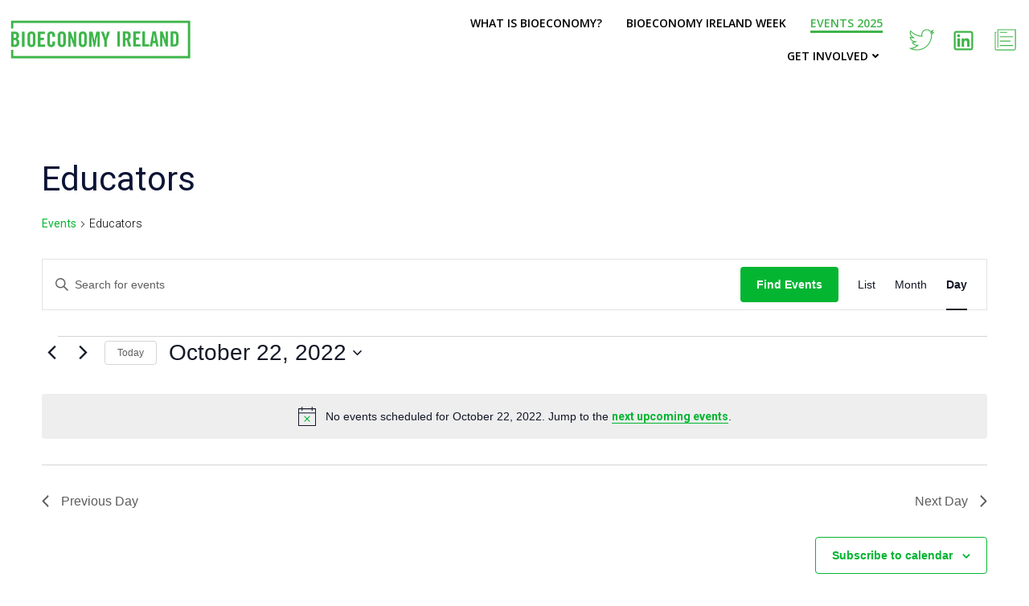

--- FILE ---
content_type: text/html; charset=UTF-8
request_url: https://irishbioeconomy.ucd.ie/events/category/audience-type/educators/day/2022-10-22/
body_size: 21517
content:
<!DOCTYPE html>
<html lang="en-GB">
<head>
    <meta charset="UTF-8">
    <meta name="viewport" content="width=device-width, initial-scale=1">
    <link rel="profile" href="http://gmpg.org/xfn/11">
    <title>Events for October 22, 2022 &#8250; Audience Type &#8250; Educators &#8250;  &#8211; Bioeconomy Ireland</title>
<link rel='stylesheet' id='tribe-events-views-v2-bootstrap-datepicker-styles-css' href='https://irishbioeconomy.ucd.ie/wp-content/plugins/the-events-calendar/vendor/bootstrap-datepicker/css/bootstrap-datepicker.standalone.min.css?ver=6.15.14' type='text/css' media='all' />
<link rel='stylesheet' id='tec-variables-skeleton-css' href='https://irishbioeconomy.ucd.ie/wp-content/plugins/event-tickets/common/build/css/variables-skeleton.css?ver=6.10.1' type='text/css' media='all' />
<link rel='stylesheet' id='tribe-common-skeleton-style-css' href='https://irishbioeconomy.ucd.ie/wp-content/plugins/event-tickets/common/build/css/common-skeleton.css?ver=6.10.1' type='text/css' media='all' />
<link rel='stylesheet' id='tribe-tooltipster-css-css' href='https://irishbioeconomy.ucd.ie/wp-content/plugins/event-tickets/common/vendor/tooltipster/tooltipster.bundle.min.css?ver=6.10.1' type='text/css' media='all' />
<link rel='stylesheet' id='tribe-events-views-v2-skeleton-css' href='https://irishbioeconomy.ucd.ie/wp-content/plugins/the-events-calendar/build/css/views-skeleton.css?ver=6.15.14' type='text/css' media='all' />
<link rel='stylesheet' id='tec-variables-full-css' href='https://irishbioeconomy.ucd.ie/wp-content/plugins/event-tickets/common/build/css/variables-full.css?ver=6.10.1' type='text/css' media='all' />
<link rel='stylesheet' id='tribe-common-full-style-css' href='https://irishbioeconomy.ucd.ie/wp-content/plugins/event-tickets/common/build/css/common-full.css?ver=6.10.1' type='text/css' media='all' />
<link rel='stylesheet' id='tribe-events-views-v2-full-css' href='https://irishbioeconomy.ucd.ie/wp-content/plugins/the-events-calendar/build/css/views-full.css?ver=6.15.14' type='text/css' media='all' />
<link rel='stylesheet' id='tribe-events-views-v2-print-css' href='https://irishbioeconomy.ucd.ie/wp-content/plugins/the-events-calendar/build/css/views-print.css?ver=6.15.14' type='text/css' media='print' />
<meta name='robots' content='max-image-preview:large' />
	<style>img:is([sizes="auto" i], [sizes^="auto," i]) { contain-intrinsic-size: 3000px 1500px }</style>
	<link rel='dns-prefetch' href='//fonts.googleapis.com' />
<link rel="alternate" type="application/rss+xml" title="Bioeconomy Ireland &raquo; Feed" href="https://irishbioeconomy.ucd.ie/feed/" />
<link rel="alternate" type="application/rss+xml" title="Bioeconomy Ireland &raquo; Comments Feed" href="https://irishbioeconomy.ucd.ie/comments/feed/" />
<link rel="alternate" type="text/calendar" title="Bioeconomy Ireland &raquo; iCal Feed" href="https://irishbioeconomy.ucd.ie/events/2026-01-28/?ical=1/" />
<link rel="alternate" type="application/rss+xml" title="Bioeconomy Ireland &raquo; Events Feed" href="https://irishbioeconomy.ucd.ie/events/feed/" />
<script type="text/javascript">
/* <![CDATA[ */
window._wpemojiSettings = {"baseUrl":"https:\/\/s.w.org\/images\/core\/emoji\/16.0.1\/72x72\/","ext":".png","svgUrl":"https:\/\/s.w.org\/images\/core\/emoji\/16.0.1\/svg\/","svgExt":".svg","source":{"concatemoji":"https:\/\/irishbioeconomy.ucd.ie\/wp-includes\/js\/wp-emoji-release.min.js?ver=6.8.3"}};
/*! This file is auto-generated */
!function(s,n){var o,i,e;function c(e){try{var t={supportTests:e,timestamp:(new Date).valueOf()};sessionStorage.setItem(o,JSON.stringify(t))}catch(e){}}function p(e,t,n){e.clearRect(0,0,e.canvas.width,e.canvas.height),e.fillText(t,0,0);var t=new Uint32Array(e.getImageData(0,0,e.canvas.width,e.canvas.height).data),a=(e.clearRect(0,0,e.canvas.width,e.canvas.height),e.fillText(n,0,0),new Uint32Array(e.getImageData(0,0,e.canvas.width,e.canvas.height).data));return t.every(function(e,t){return e===a[t]})}function u(e,t){e.clearRect(0,0,e.canvas.width,e.canvas.height),e.fillText(t,0,0);for(var n=e.getImageData(16,16,1,1),a=0;a<n.data.length;a++)if(0!==n.data[a])return!1;return!0}function f(e,t,n,a){switch(t){case"flag":return n(e,"\ud83c\udff3\ufe0f\u200d\u26a7\ufe0f","\ud83c\udff3\ufe0f\u200b\u26a7\ufe0f")?!1:!n(e,"\ud83c\udde8\ud83c\uddf6","\ud83c\udde8\u200b\ud83c\uddf6")&&!n(e,"\ud83c\udff4\udb40\udc67\udb40\udc62\udb40\udc65\udb40\udc6e\udb40\udc67\udb40\udc7f","\ud83c\udff4\u200b\udb40\udc67\u200b\udb40\udc62\u200b\udb40\udc65\u200b\udb40\udc6e\u200b\udb40\udc67\u200b\udb40\udc7f");case"emoji":return!a(e,"\ud83e\udedf")}return!1}function g(e,t,n,a){var r="undefined"!=typeof WorkerGlobalScope&&self instanceof WorkerGlobalScope?new OffscreenCanvas(300,150):s.createElement("canvas"),o=r.getContext("2d",{willReadFrequently:!0}),i=(o.textBaseline="top",o.font="600 32px Arial",{});return e.forEach(function(e){i[e]=t(o,e,n,a)}),i}function t(e){var t=s.createElement("script");t.src=e,t.defer=!0,s.head.appendChild(t)}"undefined"!=typeof Promise&&(o="wpEmojiSettingsSupports",i=["flag","emoji"],n.supports={everything:!0,everythingExceptFlag:!0},e=new Promise(function(e){s.addEventListener("DOMContentLoaded",e,{once:!0})}),new Promise(function(t){var n=function(){try{var e=JSON.parse(sessionStorage.getItem(o));if("object"==typeof e&&"number"==typeof e.timestamp&&(new Date).valueOf()<e.timestamp+604800&&"object"==typeof e.supportTests)return e.supportTests}catch(e){}return null}();if(!n){if("undefined"!=typeof Worker&&"undefined"!=typeof OffscreenCanvas&&"undefined"!=typeof URL&&URL.createObjectURL&&"undefined"!=typeof Blob)try{var e="postMessage("+g.toString()+"("+[JSON.stringify(i),f.toString(),p.toString(),u.toString()].join(",")+"));",a=new Blob([e],{type:"text/javascript"}),r=new Worker(URL.createObjectURL(a),{name:"wpTestEmojiSupports"});return void(r.onmessage=function(e){c(n=e.data),r.terminate(),t(n)})}catch(e){}c(n=g(i,f,p,u))}t(n)}).then(function(e){for(var t in e)n.supports[t]=e[t],n.supports.everything=n.supports.everything&&n.supports[t],"flag"!==t&&(n.supports.everythingExceptFlag=n.supports.everythingExceptFlag&&n.supports[t]);n.supports.everythingExceptFlag=n.supports.everythingExceptFlag&&!n.supports.flag,n.DOMReady=!1,n.readyCallback=function(){n.DOMReady=!0}}).then(function(){return e}).then(function(){var e;n.supports.everything||(n.readyCallback(),(e=n.source||{}).concatemoji?t(e.concatemoji):e.wpemoji&&e.twemoji&&(t(e.twemoji),t(e.wpemoji)))}))}((window,document),window._wpemojiSettings);
/* ]]> */
</script>
<link rel='stylesheet' id='extend-builder-css-css' href='https://irishbioeconomy.ucd.ie/wp-content/plugins/colibri-page-builder-pro/extend-builder/assets/static/css/theme.css?ver=1.0.219-pro' type='text/css' media='all' />
<style id='extend-builder-css-inline-css' type='text/css'>
/* page css */
/* part css : theme-shapes */
.colibri-shape-circles {
background-image:url('https://irishbioeconomy.ucd.ie/wp-content/themes/colibri-wp/resources/images/header-shapes/circles.png')
}
.colibri-shape-10degree-stripes {
background-image:url('https://irishbioeconomy.ucd.ie/wp-content/themes/colibri-wp/resources/images/header-shapes/10degree-stripes.png')
}
.colibri-shape-rounded-squares-blue {
background-image:url('https://irishbioeconomy.ucd.ie/wp-content/themes/colibri-wp/resources/images/header-shapes/rounded-squares-blue.png')
}
.colibri-shape-many-rounded-squares-blue {
background-image:url('https://irishbioeconomy.ucd.ie/wp-content/themes/colibri-wp/resources/images/header-shapes/many-rounded-squares-blue.png')
}
.colibri-shape-two-circles {
background-image:url('https://irishbioeconomy.ucd.ie/wp-content/themes/colibri-wp/resources/images/header-shapes/two-circles.png')
}
.colibri-shape-circles-2 {
background-image:url('https://irishbioeconomy.ucd.ie/wp-content/themes/colibri-wp/resources/images/header-shapes/circles-2.png')
}
.colibri-shape-circles-3 {
background-image:url('https://irishbioeconomy.ucd.ie/wp-content/themes/colibri-wp/resources/images/header-shapes/circles-3.png')
}
.colibri-shape-circles-gradient {
background-image:url('https://irishbioeconomy.ucd.ie/wp-content/themes/colibri-wp/resources/images/header-shapes/circles-gradient.png')
}
.colibri-shape-circles-white-gradient {
background-image:url('https://irishbioeconomy.ucd.ie/wp-content/themes/colibri-wp/resources/images/header-shapes/circles-white-gradient.png')
}
.colibri-shape-waves {
background-image:url('https://irishbioeconomy.ucd.ie/wp-content/themes/colibri-wp/resources/images/header-shapes/waves.png')
}
.colibri-shape-waves-inverted {
background-image:url('https://irishbioeconomy.ucd.ie/wp-content/themes/colibri-wp/resources/images/header-shapes/waves-inverted.png')
}
.colibri-shape-dots {
background-image:url('https://irishbioeconomy.ucd.ie/wp-content/themes/colibri-wp/resources/images/header-shapes/dots.png')
}
.colibri-shape-left-tilted-lines {
background-image:url('https://irishbioeconomy.ucd.ie/wp-content/themes/colibri-wp/resources/images/header-shapes/left-tilted-lines.png')
}
.colibri-shape-right-tilted-lines {
background-image:url('https://irishbioeconomy.ucd.ie/wp-content/themes/colibri-wp/resources/images/header-shapes/right-tilted-lines.png')
}
.colibri-shape-right-tilted-strips {
background-image:url('https://irishbioeconomy.ucd.ie/wp-content/themes/colibri-wp/resources/images/header-shapes/right-tilted-strips.png')
}
/* part css : theme */

.h-y-container > *:not(:last-child), .h-x-container-inner > * {
  margin-bottom: 20px;
}
.h-x-container-inner, .h-column__content > .h-x-container > *:last-child {
  margin-bottom: -20px;
}
.h-x-container-inner > * {
  padding-left: 10px;
  padding-right: 10px;
}
.h-x-container-inner {
  margin-left: -10px;
  margin-right: -10px;
}
[class*=style-], [class*=local-style-], .h-global-transition, .h-global-transition-all, .h-global-transition-all * {
  transition-duration: 1s;
}
.wp-block-button .wp-block-button__link:not(.has-background),.wp-block-file .wp-block-file__button {
  background-color: rgb(35, 166, 222);
  background-image: none;
}
.wp-block-button .wp-block-button__link:not(.has-background):hover,.wp-block-button .wp-block-button__link:not(.has-background):focus,.wp-block-button .wp-block-button__link:not(.has-background):active,.wp-block-file .wp-block-file__button:hover,.wp-block-file .wp-block-file__button:focus,.wp-block-file .wp-block-file__button:active {
  background-color: rgb(22, 102, 137);
  background-image: none;
}
.wp-block-button.is-style-outline .wp-block-button__link:not(.has-background) {
  color: rgb(35, 166, 222);
  background-color: transparent;
  background-image: none;
  border-top-width: 2px;
  border-top-color: rgb(35, 166, 222);
  border-top-style: solid;
  border-right-width: 2px;
  border-right-color: rgb(35, 166, 222);
  border-right-style: solid;
  border-bottom-width: 2px;
  border-bottom-color: rgb(35, 166, 222);
  border-bottom-style: solid;
  border-left-width: 2px;
  border-left-color: rgb(35, 166, 222);
  border-left-style: solid;
}
.wp-block-button.is-style-outline .wp-block-button__link:not(.has-background):hover,.wp-block-button.is-style-outline .wp-block-button__link:not(.has-background):focus,.wp-block-button.is-style-outline .wp-block-button__link:not(.has-background):active {
  color: #fff;
  background-color: rgb(35, 166, 222);
  background-image: none;
}
.has-background-color,*[class^="wp-block-"].is-style-solid-color {
  background-color: rgb(35, 166, 222);
  background-image: none;
}
.has-colibri-color-1-background-color {
  background-color: rgb(35, 166, 222);
  background-image: none;
}
.wp-block-button .wp-block-button__link.has-colibri-color-1-background-color {
  background-color: rgb(35, 166, 222);
  background-image: none;
}
.wp-block-button .wp-block-button__link.has-colibri-color-1-background-color:hover,.wp-block-button .wp-block-button__link.has-colibri-color-1-background-color:focus,.wp-block-button .wp-block-button__link.has-colibri-color-1-background-color:active {
  background-color: rgb(22, 102, 137);
  background-image: none;
}
.wp-block-button.is-style-outline .wp-block-button__link.has-colibri-color-1-background-color {
  color: rgb(35, 166, 222);
  background-color: transparent;
  background-image: none;
  border-top-width: 2px;
  border-top-color: rgb(35, 166, 222);
  border-top-style: solid;
  border-right-width: 2px;
  border-right-color: rgb(35, 166, 222);
  border-right-style: solid;
  border-bottom-width: 2px;
  border-bottom-color: rgb(35, 166, 222);
  border-bottom-style: solid;
  border-left-width: 2px;
  border-left-color: rgb(35, 166, 222);
  border-left-style: solid;
}
.wp-block-button.is-style-outline .wp-block-button__link.has-colibri-color-1-background-color:hover,.wp-block-button.is-style-outline .wp-block-button__link.has-colibri-color-1-background-color:focus,.wp-block-button.is-style-outline .wp-block-button__link.has-colibri-color-1-background-color:active {
  color: #fff;
  background-color: rgb(35, 166, 222);
  background-image: none;
}
*[class^="wp-block-"].has-colibri-color-1-background-color,*[class^="wp-block-"] .has-colibri-color-1-background-color,*[class^="wp-block-"].is-style-solid-color.has-colibri-color-1-color,*[class^="wp-block-"].is-style-solid-color blockquote.has-colibri-color-1-color,*[class^="wp-block-"].is-style-solid-color blockquote.has-colibri-color-1-color p {
  background-color: rgb(35, 166, 222);
  background-image: none;
}
.has-colibri-color-1-color {
  color: rgb(35, 166, 222);
}
.has-colibri-color-2-background-color {
  background-color: rgb(62, 180, 73);
  background-image: none;
}
.wp-block-button .wp-block-button__link.has-colibri-color-2-background-color {
  background-color: rgb(62, 180, 73);
  background-image: none;
}
.wp-block-button .wp-block-button__link.has-colibri-color-2-background-color:hover,.wp-block-button .wp-block-button__link.has-colibri-color-2-background-color:focus,.wp-block-button .wp-block-button__link.has-colibri-color-2-background-color:active {
  background-color: rgb(33, 95, 39);
  background-image: none;
}
.wp-block-button.is-style-outline .wp-block-button__link.has-colibri-color-2-background-color {
  color: rgb(62, 180, 73);
  background-color: transparent;
  background-image: none;
  border-top-width: 2px;
  border-top-color: rgb(62, 180, 73);
  border-top-style: solid;
  border-right-width: 2px;
  border-right-color: rgb(62, 180, 73);
  border-right-style: solid;
  border-bottom-width: 2px;
  border-bottom-color: rgb(62, 180, 73);
  border-bottom-style: solid;
  border-left-width: 2px;
  border-left-color: rgb(62, 180, 73);
  border-left-style: solid;
}
.wp-block-button.is-style-outline .wp-block-button__link.has-colibri-color-2-background-color:hover,.wp-block-button.is-style-outline .wp-block-button__link.has-colibri-color-2-background-color:focus,.wp-block-button.is-style-outline .wp-block-button__link.has-colibri-color-2-background-color:active {
  color: #fff;
  background-color: rgb(62, 180, 73);
  background-image: none;
}
*[class^="wp-block-"].has-colibri-color-2-background-color,*[class^="wp-block-"] .has-colibri-color-2-background-color,*[class^="wp-block-"].is-style-solid-color.has-colibri-color-2-color,*[class^="wp-block-"].is-style-solid-color blockquote.has-colibri-color-2-color,*[class^="wp-block-"].is-style-solid-color blockquote.has-colibri-color-2-color p {
  background-color: rgb(62, 180, 73);
  background-image: none;
}
.has-colibri-color-2-color {
  color: rgb(62, 180, 73);
}
.has-colibri-color-3-background-color {
  background-color: rgb(239, 239, 239);
  background-image: none;
}
.wp-block-button .wp-block-button__link.has-colibri-color-3-background-color {
  background-color: rgb(239, 239, 239);
  background-image: none;
}
.wp-block-button .wp-block-button__link.has-colibri-color-3-background-color:hover,.wp-block-button .wp-block-button__link.has-colibri-color-3-background-color:focus,.wp-block-button .wp-block-button__link.has-colibri-color-3-background-color:active {
  background-color: rgb(86, 86, 86);
  background-image: none;
}
.wp-block-button.is-style-outline .wp-block-button__link.has-colibri-color-3-background-color {
  color: rgb(239, 239, 239);
  background-color: transparent;
  background-image: none;
  border-top-width: 2px;
  border-top-color: rgb(239, 239, 239);
  border-top-style: solid;
  border-right-width: 2px;
  border-right-color: rgb(239, 239, 239);
  border-right-style: solid;
  border-bottom-width: 2px;
  border-bottom-color: rgb(239, 239, 239);
  border-bottom-style: solid;
  border-left-width: 2px;
  border-left-color: rgb(239, 239, 239);
  border-left-style: solid;
}
.wp-block-button.is-style-outline .wp-block-button__link.has-colibri-color-3-background-color:hover,.wp-block-button.is-style-outline .wp-block-button__link.has-colibri-color-3-background-color:focus,.wp-block-button.is-style-outline .wp-block-button__link.has-colibri-color-3-background-color:active {
  color: #fff;
  background-color: rgb(239, 239, 239);
  background-image: none;
}
*[class^="wp-block-"].has-colibri-color-3-background-color,*[class^="wp-block-"] .has-colibri-color-3-background-color,*[class^="wp-block-"].is-style-solid-color.has-colibri-color-3-color,*[class^="wp-block-"].is-style-solid-color blockquote.has-colibri-color-3-color,*[class^="wp-block-"].is-style-solid-color blockquote.has-colibri-color-3-color p {
  background-color: rgb(239, 239, 239);
  background-image: none;
}
.has-colibri-color-3-color {
  color: rgb(239, 239, 239);
}
.has-colibri-color-4-background-color {
  background-color: rgb(245, 129, 84);
  background-image: none;
}
.wp-block-button .wp-block-button__link.has-colibri-color-4-background-color {
  background-color: rgb(245, 129, 84);
  background-image: none;
}
.wp-block-button .wp-block-button__link.has-colibri-color-4-background-color:hover,.wp-block-button .wp-block-button__link.has-colibri-color-4-background-color:focus,.wp-block-button .wp-block-button__link.has-colibri-color-4-background-color:active {
  background-color: rgb(160, 84, 55);
  background-image: none;
}
.wp-block-button.is-style-outline .wp-block-button__link.has-colibri-color-4-background-color {
  color: rgb(245, 129, 84);
  background-color: transparent;
  background-image: none;
  border-top-width: 2px;
  border-top-color: rgb(245, 129, 84);
  border-top-style: solid;
  border-right-width: 2px;
  border-right-color: rgb(245, 129, 84);
  border-right-style: solid;
  border-bottom-width: 2px;
  border-bottom-color: rgb(245, 129, 84);
  border-bottom-style: solid;
  border-left-width: 2px;
  border-left-color: rgb(245, 129, 84);
  border-left-style: solid;
}
.wp-block-button.is-style-outline .wp-block-button__link.has-colibri-color-4-background-color:hover,.wp-block-button.is-style-outline .wp-block-button__link.has-colibri-color-4-background-color:focus,.wp-block-button.is-style-outline .wp-block-button__link.has-colibri-color-4-background-color:active {
  color: #fff;
  background-color: rgb(245, 129, 84);
  background-image: none;
}
*[class^="wp-block-"].has-colibri-color-4-background-color,*[class^="wp-block-"] .has-colibri-color-4-background-color,*[class^="wp-block-"].is-style-solid-color.has-colibri-color-4-color,*[class^="wp-block-"].is-style-solid-color blockquote.has-colibri-color-4-color,*[class^="wp-block-"].is-style-solid-color blockquote.has-colibri-color-4-color p {
  background-color: rgb(245, 129, 84);
  background-image: none;
}
.has-colibri-color-4-color {
  color: rgb(245, 129, 84);
}
.has-colibri-color-5-background-color {
  background-color: #FFFFFF;
  background-image: none;
}
.wp-block-button .wp-block-button__link.has-colibri-color-5-background-color {
  background-color: #FFFFFF;
  background-image: none;
}
.wp-block-button .wp-block-button__link.has-colibri-color-5-background-color:hover,.wp-block-button .wp-block-button__link.has-colibri-color-5-background-color:focus,.wp-block-button .wp-block-button__link.has-colibri-color-5-background-color:active {
  background-color: rgb(102, 102, 102);
  background-image: none;
}
.wp-block-button.is-style-outline .wp-block-button__link.has-colibri-color-5-background-color {
  color: #FFFFFF;
  background-color: transparent;
  background-image: none;
  border-top-width: 2px;
  border-top-color: #FFFFFF;
  border-top-style: solid;
  border-right-width: 2px;
  border-right-color: #FFFFFF;
  border-right-style: solid;
  border-bottom-width: 2px;
  border-bottom-color: #FFFFFF;
  border-bottom-style: solid;
  border-left-width: 2px;
  border-left-color: #FFFFFF;
  border-left-style: solid;
}
.wp-block-button.is-style-outline .wp-block-button__link.has-colibri-color-5-background-color:hover,.wp-block-button.is-style-outline .wp-block-button__link.has-colibri-color-5-background-color:focus,.wp-block-button.is-style-outline .wp-block-button__link.has-colibri-color-5-background-color:active {
  color: #fff;
  background-color: #FFFFFF;
  background-image: none;
}
*[class^="wp-block-"].has-colibri-color-5-background-color,*[class^="wp-block-"] .has-colibri-color-5-background-color,*[class^="wp-block-"].is-style-solid-color.has-colibri-color-5-color,*[class^="wp-block-"].is-style-solid-color blockquote.has-colibri-color-5-color,*[class^="wp-block-"].is-style-solid-color blockquote.has-colibri-color-5-color p {
  background-color: #FFFFFF;
  background-image: none;
}
.has-colibri-color-5-color {
  color: #FFFFFF;
}
.has-colibri-color-6-background-color {
  background-color: rgb(12, 20, 53);
  background-image: none;
}
.wp-block-button .wp-block-button__link.has-colibri-color-6-background-color {
  background-color: rgb(12, 20, 53);
  background-image: none;
}
.wp-block-button .wp-block-button__link.has-colibri-color-6-background-color:hover,.wp-block-button .wp-block-button__link.has-colibri-color-6-background-color:focus,.wp-block-button .wp-block-button__link.has-colibri-color-6-background-color:active {
  background-color: rgb(30, 34, 53);
  background-image: none;
}
.wp-block-button.is-style-outline .wp-block-button__link.has-colibri-color-6-background-color {
  color: rgb(12, 20, 53);
  background-color: transparent;
  background-image: none;
  border-top-width: 2px;
  border-top-color: rgb(12, 20, 53);
  border-top-style: solid;
  border-right-width: 2px;
  border-right-color: rgb(12, 20, 53);
  border-right-style: solid;
  border-bottom-width: 2px;
  border-bottom-color: rgb(12, 20, 53);
  border-bottom-style: solid;
  border-left-width: 2px;
  border-left-color: rgb(12, 20, 53);
  border-left-style: solid;
}
.wp-block-button.is-style-outline .wp-block-button__link.has-colibri-color-6-background-color:hover,.wp-block-button.is-style-outline .wp-block-button__link.has-colibri-color-6-background-color:focus,.wp-block-button.is-style-outline .wp-block-button__link.has-colibri-color-6-background-color:active {
  color: #fff;
  background-color: rgb(12, 20, 53);
  background-image: none;
}
*[class^="wp-block-"].has-colibri-color-6-background-color,*[class^="wp-block-"] .has-colibri-color-6-background-color,*[class^="wp-block-"].is-style-solid-color.has-colibri-color-6-color,*[class^="wp-block-"].is-style-solid-color blockquote.has-colibri-color-6-color,*[class^="wp-block-"].is-style-solid-color blockquote.has-colibri-color-6-color p {
  background-color: rgb(12, 20, 53);
  background-image: none;
}
.has-colibri-color-6-color {
  color: rgb(12, 20, 53);
}
#colibri .woocommerce-store-notice,#colibri.woocommerce .content .h-section input[type=submit],#colibri.woocommerce-page  .content .h-section  input[type=button],#colibri.woocommerce .content .h-section  input[type=button],#colibri.woocommerce-page  .content .h-section .button,#colibri.woocommerce .content .h-section .button,#colibri.woocommerce-page  .content .h-section  a.button,#colibri.woocommerce .content .h-section  a.button,#colibri.woocommerce-page  .content .h-section button.button,#colibri.woocommerce .content .h-section button.button,#colibri.woocommerce-page  .content .h-section input.button,#colibri.woocommerce .content .h-section input.button,#colibri.woocommerce-page  .content .h-section input#submit,#colibri.woocommerce .content .h-section input#submit,#colibri.woocommerce-page  .content .h-section a.added_to_cart,#colibri.woocommerce .content .h-section a.added_to_cart,#colibri.woocommerce-page  .content .h-section .ui-slider-range,#colibri.woocommerce .content .h-section .ui-slider-range,#colibri.woocommerce-page  .content .h-section .ui-slider-handle,#colibri.woocommerce .content .h-section .ui-slider-handle {
  background-color: rgb(35, 166, 222);
  background-image: none;
  border-top-width: 0px;
  border-top-color: rgb(35, 166, 222);
  border-top-style: solid;
  border-right-width: 0px;
  border-right-color: rgb(35, 166, 222);
  border-right-style: solid;
  border-bottom-width: 0px;
  border-bottom-color: rgb(35, 166, 222);
  border-bottom-style: solid;
  border-left-width: 0px;
  border-left-color: rgb(35, 166, 222);
  border-left-style: solid;
}
#colibri .woocommerce-store-notice:hover,#colibri .woocommerce-store-notice:focus,#colibri .woocommerce-store-notice:active,#colibri.woocommerce .content .h-section input[type=submit]:hover,#colibri.woocommerce .content .h-section input[type=submit]:focus,#colibri.woocommerce .content .h-section input[type=submit]:active,#colibri.woocommerce-page  .content .h-section  input[type=button]:hover,#colibri.woocommerce-page  .content .h-section  input[type=button]:focus,#colibri.woocommerce-page  .content .h-section  input[type=button]:active,#colibri.woocommerce .content .h-section  input[type=button]:hover,#colibri.woocommerce .content .h-section  input[type=button]:focus,#colibri.woocommerce .content .h-section  input[type=button]:active,#colibri.woocommerce-page  .content .h-section .button:hover,#colibri.woocommerce-page  .content .h-section .button:focus,#colibri.woocommerce-page  .content .h-section .button:active,#colibri.woocommerce .content .h-section .button:hover,#colibri.woocommerce .content .h-section .button:focus,#colibri.woocommerce .content .h-section .button:active,#colibri.woocommerce-page  .content .h-section  a.button:hover,#colibri.woocommerce-page  .content .h-section  a.button:focus,#colibri.woocommerce-page  .content .h-section  a.button:active,#colibri.woocommerce .content .h-section  a.button:hover,#colibri.woocommerce .content .h-section  a.button:focus,#colibri.woocommerce .content .h-section  a.button:active,#colibri.woocommerce-page  .content .h-section button.button:hover,#colibri.woocommerce-page  .content .h-section button.button:focus,#colibri.woocommerce-page  .content .h-section button.button:active,#colibri.woocommerce .content .h-section button.button:hover,#colibri.woocommerce .content .h-section button.button:focus,#colibri.woocommerce .content .h-section button.button:active,#colibri.woocommerce-page  .content .h-section input.button:hover,#colibri.woocommerce-page  .content .h-section input.button:focus,#colibri.woocommerce-page  .content .h-section input.button:active,#colibri.woocommerce .content .h-section input.button:hover,#colibri.woocommerce .content .h-section input.button:focus,#colibri.woocommerce .content .h-section input.button:active,#colibri.woocommerce-page  .content .h-section input#submit:hover,#colibri.woocommerce-page  .content .h-section input#submit:focus,#colibri.woocommerce-page  .content .h-section input#submit:active,#colibri.woocommerce .content .h-section input#submit:hover,#colibri.woocommerce .content .h-section input#submit:focus,#colibri.woocommerce .content .h-section input#submit:active,#colibri.woocommerce-page  .content .h-section a.added_to_cart:hover,#colibri.woocommerce-page  .content .h-section a.added_to_cart:focus,#colibri.woocommerce-page  .content .h-section a.added_to_cart:active,#colibri.woocommerce .content .h-section a.added_to_cart:hover,#colibri.woocommerce .content .h-section a.added_to_cart:focus,#colibri.woocommerce .content .h-section a.added_to_cart:active,#colibri.woocommerce-page  .content .h-section .ui-slider-range:hover,#colibri.woocommerce-page  .content .h-section .ui-slider-range:focus,#colibri.woocommerce-page  .content .h-section .ui-slider-range:active,#colibri.woocommerce .content .h-section .ui-slider-range:hover,#colibri.woocommerce .content .h-section .ui-slider-range:focus,#colibri.woocommerce .content .h-section .ui-slider-range:active,#colibri.woocommerce-page  .content .h-section .ui-slider-handle:hover,#colibri.woocommerce-page  .content .h-section .ui-slider-handle:focus,#colibri.woocommerce-page  .content .h-section .ui-slider-handle:active,#colibri.woocommerce .content .h-section .ui-slider-handle:hover,#colibri.woocommerce .content .h-section .ui-slider-handle:focus,#colibri.woocommerce .content .h-section .ui-slider-handle:active {
  background-color: rgb(22, 102, 137);
  background-image: none;
  border-top-width: 0px;
  border-top-color: rgb(22, 102, 137);
  border-top-style: solid;
  border-right-width: 0px;
  border-right-color: rgb(22, 102, 137);
  border-right-style: solid;
  border-bottom-width: 0px;
  border-bottom-color: rgb(22, 102, 137);
  border-bottom-style: solid;
  border-left-width: 0px;
  border-left-color: rgb(22, 102, 137);
  border-left-style: solid;
}
#colibri.woocommerce-page  .content .h-section .star-rating::before,#colibri.woocommerce .content .h-section .star-rating::before,#colibri.woocommerce-page  .content .h-section .star-rating span::before,#colibri.woocommerce .content .h-section .star-rating span::before {
  color: rgb(35, 166, 222);
}
#colibri.woocommerce-page  .content .h-section .price,#colibri.woocommerce .content .h-section .price {
  color: rgb(35, 166, 222);
}
#colibri.woocommerce-page  .content .h-section .price del,#colibri.woocommerce .content .h-section .price del {
  color: rgb(109, 188, 222);
}
#colibri.woocommerce-page  .content .h-section .onsale,#colibri.woocommerce .content .h-section .onsale {
  background-color: rgb(35, 166, 222);
  background-image: none;
}
#colibri.woocommerce-page  .content .h-section .onsale:hover,#colibri.woocommerce-page  .content .h-section .onsale:focus,#colibri.woocommerce-page  .content .h-section .onsale:active,#colibri.woocommerce .content .h-section .onsale:hover,#colibri.woocommerce .content .h-section .onsale:focus,#colibri.woocommerce .content .h-section .onsale:active {
  background-color: rgb(22, 102, 137);
  background-image: none;
}
#colibri.woocommerce ul.products li.product h2:hover {
  color: rgb(35, 166, 222);
}
#colibri.woocommerce-page  .content .h-section .woocommerce-pagination .page-numbers.current,#colibri.woocommerce .content .h-section .woocommerce-pagination .page-numbers.current,#colibri.woocommerce-page  .content .h-section .woocommerce-pagination a.page-numbers:hover,#colibri.woocommerce .content .h-section .woocommerce-pagination a.page-numbers:hover {
  background-color: rgb(35, 166, 222);
  background-image: none;
}
#colibri.woocommerce-page  .content .h-section .comment-form-rating .stars a,#colibri.woocommerce .content .h-section .comment-form-rating .stars a {
  color: rgb(35, 166, 222);
}
.h-section-global-spacing {
  padding-top: 90px;
  padding-bottom: 90px;
}
#colibri .colibri-language-switcher {
  background-color: white;
  background-image: none;
  top: 80px;
  border-top-width: 0px;
  border-top-style: none;
  border-top-left-radius: 4px;
  border-top-right-radius: 0px;
  border-right-width: 0px;
  border-right-style: none;
  border-bottom-width: 0px;
  border-bottom-style: none;
  border-bottom-left-radius: 4px;
  border-bottom-right-radius: 0px;
  border-left-width: 0px;
  border-left-style: none;
}
#colibri .colibri-language-switcher .lang-item {
  padding-top: 14px;
  padding-right: 18px;
  padding-bottom: 14px;
  padding-left: 18px;
}
body {
  font-family: Roboto;
  font-weight: 300;
  font-size: 16px;
  line-height: 1.6;
  color: rgb(0, 0, 0);
}
body a {
  font-family: Roboto;
  font-weight: 400;
  text-decoration: none;
  font-size: 1em;
  line-height: 1.5;
  color: #FFFFFF;
}
body p {
  margin-bottom: 16px;
  font-family: Roboto;
  font-weight: 300;
  font-size: 16px;
  line-height: 1.6;
  color: rgb(0, 0, 0);
}
body .h-lead p {
  margin-bottom: 16px;
  font-family: Roboto;
  font-weight: 400;
  font-size: 1.25em;
  line-height: 1.5;
  color: rgb(12, 20, 53);
}
body blockquote p {
  margin-bottom: 16px;
  font-family: Open Sans;
  font-weight: 400;
  font-size: 16px;
  line-height: 1.6;
  color: rgb(31, 52, 138);
}
body h1 {
  margin-bottom: 16px;
  font-family: Roboto;
  font-weight: 700;
  font-size: 3.5em;
  line-height: 1.26;
  color: rgb(12, 20, 53);
}
body h2 {
  margin-bottom: 16px;
  font-family: Roboto;
  font-weight: 500;
  font-size: 2.5em;
  line-height: 1.143;
  color: rgb(12, 20, 53);
}
body h3 {
  margin-bottom: 16px;
  font-family: Roboto;
  font-weight: 400;
  font-size: 2.25em;
  line-height: 1.25;
  color: rgb(12, 20, 53);
}
body h4 {
  margin-bottom: 16px;
  font-family: Roboto;
  font-weight: 400;
  font-size: 1.25em;
  line-height: 1.6;
  color: rgb(12, 20, 53);
}
body h5 {
  margin-bottom: 16px;
  font-family: Roboto;
  font-weight: 400;
  font-size: 1.1em;
  line-height: 1.55;
  color: rgb(12, 20, 53);
  text-transform: uppercase;
  letter-spacing: 2px;
}
body h6 {
  margin-bottom: 16px;
  font-family: Roboto;
  font-weight: 400;
  font-size: 1em;
  line-height: 1.6;
  color: rgb(12, 20, 53);
  letter-spacing: 0.18rem;
}
.has-colibri-color-7-background-color {
  background-color: rgb(240, 193, 77);
  background-image: none;
}
.wp-block-button .wp-block-button__link.has-colibri-color-7-background-color {
  background-color: rgb(240, 193, 77);
  background-image: none;
}
.wp-block-button .wp-block-button__link.has-colibri-color-7-background-color:hover,.wp-block-button .wp-block-button__link.has-colibri-color-7-background-color:focus,.wp-block-button .wp-block-button__link.has-colibri-color-7-background-color:active {
  background-color: rgb(155, 125, 50);
  background-image: none;
}
.wp-block-button.is-style-outline .wp-block-button__link.has-colibri-color-7-background-color {
  color: rgb(240, 193, 77);
  background-color: transparent;
  background-image: none;
  border-top-width: 2px;
  border-top-color: rgb(240, 193, 77);
  border-top-style: solid;
  border-right-width: 2px;
  border-right-color: rgb(240, 193, 77);
  border-right-style: solid;
  border-bottom-width: 2px;
  border-bottom-color: rgb(240, 193, 77);
  border-bottom-style: solid;
  border-left-width: 2px;
  border-left-color: rgb(240, 193, 77);
  border-left-style: solid;
}
.wp-block-button.is-style-outline .wp-block-button__link.has-colibri-color-7-background-color:hover,.wp-block-button.is-style-outline .wp-block-button__link.has-colibri-color-7-background-color:focus,.wp-block-button.is-style-outline .wp-block-button__link.has-colibri-color-7-background-color:active {
  color: #fff;
  background-color: rgb(240, 193, 77);
  background-image: none;
}
*[class^="wp-block-"].has-colibri-color-7-background-color,*[class^="wp-block-"] .has-colibri-color-7-background-color,*[class^="wp-block-"].is-style-solid-color.has-colibri-color-7-color,*[class^="wp-block-"].is-style-solid-color blockquote.has-colibri-color-7-color,*[class^="wp-block-"].is-style-solid-color blockquote.has-colibri-color-7-color p {
  background-color: rgb(240, 193, 77);
  background-image: none;
}
.has-colibri-color-7-color {
  color: rgb(240, 193, 77);
}
.has-colibri-color-8-background-color {
  background-color: rgb(148, 210, 194);
  background-image: none;
}
.wp-block-button .wp-block-button__link.has-colibri-color-8-background-color {
  background-color: rgb(148, 210, 194);
  background-image: none;
}
.wp-block-button .wp-block-button__link.has-colibri-color-8-background-color:hover,.wp-block-button .wp-block-button__link.has-colibri-color-8-background-color:focus,.wp-block-button .wp-block-button__link.has-colibri-color-8-background-color:active {
  background-color: rgb(88, 125, 115);
  background-image: none;
}
.wp-block-button.is-style-outline .wp-block-button__link.has-colibri-color-8-background-color {
  color: rgb(148, 210, 194);
  background-color: transparent;
  background-image: none;
  border-top-width: 2px;
  border-top-color: rgb(148, 210, 194);
  border-top-style: solid;
  border-right-width: 2px;
  border-right-color: rgb(148, 210, 194);
  border-right-style: solid;
  border-bottom-width: 2px;
  border-bottom-color: rgb(148, 210, 194);
  border-bottom-style: solid;
  border-left-width: 2px;
  border-left-color: rgb(148, 210, 194);
  border-left-style: solid;
}
.wp-block-button.is-style-outline .wp-block-button__link.has-colibri-color-8-background-color:hover,.wp-block-button.is-style-outline .wp-block-button__link.has-colibri-color-8-background-color:focus,.wp-block-button.is-style-outline .wp-block-button__link.has-colibri-color-8-background-color:active {
  color: #fff;
  background-color: rgb(148, 210, 194);
  background-image: none;
}
*[class^="wp-block-"].has-colibri-color-8-background-color,*[class^="wp-block-"] .has-colibri-color-8-background-color,*[class^="wp-block-"].is-style-solid-color.has-colibri-color-8-color,*[class^="wp-block-"].is-style-solid-color blockquote.has-colibri-color-8-color,*[class^="wp-block-"].is-style-solid-color blockquote.has-colibri-color-8-color p {
  background-color: rgb(148, 210, 194);
  background-image: none;
}
.has-colibri-color-8-color {
  color: rgb(148, 210, 194);
}
.has-colibri-color-9-background-color {
  background-color: rgb(13, 34, 118);
  background-image: none;
}
.wp-block-button .wp-block-button__link.has-colibri-color-9-background-color {
  background-color: rgb(13, 34, 118);
  background-image: none;
}
.wp-block-button .wp-block-button__link.has-colibri-color-9-background-color:hover,.wp-block-button .wp-block-button__link.has-colibri-color-9-background-color:focus,.wp-block-button .wp-block-button__link.has-colibri-color-9-background-color:active {
  background-color: rgb(13, 34, 118);
  background-image: none;
}
.wp-block-button.is-style-outline .wp-block-button__link.has-colibri-color-9-background-color {
  color: rgb(13, 34, 118);
  background-color: transparent;
  background-image: none;
  border-top-width: 2px;
  border-top-color: rgb(13, 34, 118);
  border-top-style: solid;
  border-right-width: 2px;
  border-right-color: rgb(13, 34, 118);
  border-right-style: solid;
  border-bottom-width: 2px;
  border-bottom-color: rgb(13, 34, 118);
  border-bottom-style: solid;
  border-left-width: 2px;
  border-left-color: rgb(13, 34, 118);
  border-left-style: solid;
}
.wp-block-button.is-style-outline .wp-block-button__link.has-colibri-color-9-background-color:hover,.wp-block-button.is-style-outline .wp-block-button__link.has-colibri-color-9-background-color:focus,.wp-block-button.is-style-outline .wp-block-button__link.has-colibri-color-9-background-color:active {
  color: #fff;
  background-color: rgb(13, 34, 118);
  background-image: none;
}
*[class^="wp-block-"].has-colibri-color-9-background-color,*[class^="wp-block-"] .has-colibri-color-9-background-color,*[class^="wp-block-"].is-style-solid-color.has-colibri-color-9-color,*[class^="wp-block-"].is-style-solid-color blockquote.has-colibri-color-9-color,*[class^="wp-block-"].is-style-solid-color blockquote.has-colibri-color-9-color p {
  background-color: rgb(13, 34, 118);
  background-image: none;
}
.has-colibri-color-9-color {
  color: rgb(13, 34, 118);
}
.has-colibri-color-10-background-color {
  background-color: rgb(0, 191, 146);
  background-image: none;
}
.wp-block-button .wp-block-button__link.has-colibri-color-10-background-color {
  background-color: rgb(0, 191, 146);
  background-image: none;
}
.wp-block-button .wp-block-button__link.has-colibri-color-10-background-color:hover,.wp-block-button .wp-block-button__link.has-colibri-color-10-background-color:focus,.wp-block-button .wp-block-button__link.has-colibri-color-10-background-color:active {
  background-color: rgb(0, 106, 81);
  background-image: none;
}
.wp-block-button.is-style-outline .wp-block-button__link.has-colibri-color-10-background-color {
  color: rgb(0, 191, 146);
  background-color: transparent;
  background-image: none;
  border-top-width: 2px;
  border-top-color: rgb(0, 191, 146);
  border-top-style: solid;
  border-right-width: 2px;
  border-right-color: rgb(0, 191, 146);
  border-right-style: solid;
  border-bottom-width: 2px;
  border-bottom-color: rgb(0, 191, 146);
  border-bottom-style: solid;
  border-left-width: 2px;
  border-left-color: rgb(0, 191, 146);
  border-left-style: solid;
}
.wp-block-button.is-style-outline .wp-block-button__link.has-colibri-color-10-background-color:hover,.wp-block-button.is-style-outline .wp-block-button__link.has-colibri-color-10-background-color:focus,.wp-block-button.is-style-outline .wp-block-button__link.has-colibri-color-10-background-color:active {
  color: #fff;
  background-color: rgb(0, 191, 146);
  background-image: none;
}
*[class^="wp-block-"].has-colibri-color-10-background-color,*[class^="wp-block-"] .has-colibri-color-10-background-color,*[class^="wp-block-"].is-style-solid-color.has-colibri-color-10-color,*[class^="wp-block-"].is-style-solid-color blockquote.has-colibri-color-10-color,*[class^="wp-block-"].is-style-solid-color blockquote.has-colibri-color-10-color p {
  background-color: rgb(0, 191, 146);
  background-image: none;
}
.has-colibri-color-10-color {
  color: rgb(0, 191, 146);
}


@media (min-width: 768px) and (max-width: 1023px){
.h-section-global-spacing {
  padding-top: 60px;
  padding-bottom: 60px;
}

}

@media (max-width: 767px){
.h-section-global-spacing {
  padding-top: 30px;
  padding-bottom: 30px;
}
body h1 {
  font-size: 3em;
}

}
/* part css : page */
#colibri .style-231 {
  animation-duration: 0.5s;
  background-color: #ffffff;
  background-image: none;
  padding-top: 0px;
  padding-bottom: 0px;
}
#colibri .h-navigation_sticky .style-231,#colibri .h-navigation_sticky.style-231 {
  background-color: #ffffff;
  background-image: none;
  box-shadow: 0px 0px 10px 2px rgba(0, 0, 0, 0.2) ;
}
#colibri .style-1773 {
  text-align: left;
  height: auto;
  min-height: unset;
}
#colibri .h-navigation_sticky .style-1773,#colibri .h-navigation_sticky.style-1773 {
  text-align: left;
}
#colibri .style-1774-image {
  max-height: 50px;
}
#colibri .style-1774 a,#colibri .style-1774  .logo-text {
  color: #ffffff;
  text-decoration: none;
}
#colibri .h-navigation_sticky .style-1774-image,#colibri .h-navigation_sticky.style-1774-image {
  max-height: 50px;
}
#colibri .h-navigation_sticky .style-1774 a,#colibri .h-navigation_sticky .style-1774  .logo-text,#colibri .h-navigation_sticky.style-1774 a,#colibri .h-navigation_sticky.style-1774  .logo-text {
  color: #000000;
  text-decoration: none;
}
#colibri .style-1798 {
  text-align: right;
  height: auto;
  min-height: unset;
}
#colibri .h-navigation_sticky .style-1798,#colibri .h-navigation_sticky.style-1798 {
  text-align: right;
}
#colibri .style-1809-icon {
  fill: rgb(62, 180, 73);
  width: 35px ;
  height: 35px;
  border-top-width: 1px;
  border-top-color: rgb(125, 79, 79);
  border-top-style: none;
  border-right-width: 1px;
  border-right-color: rgb(125, 79, 79);
  border-right-style: none;
  border-bottom-width: 1px;
  border-bottom-color: rgb(125, 79, 79);
  border-bottom-style: none;
  border-left-width: 1px;
  border-left-color: rgb(125, 79, 79);
  border-left-style: none;
}
#colibri .style-1809-icon:hover {
  fill: rgb(240, 193, 77);
  background-color: rgba(45, 45, 134, 0);
  background-image: none;
}
#colibri .style-1810 {
  text-align: right;
  height: auto;
  min-height: unset;
}
#colibri .h-navigation_sticky .style-1810,#colibri .h-navigation_sticky.style-1810 {
  text-align: right;
}
#colibri .style-1811 {
  text-align: right;
  height: auto;
  min-height: unset;
}
#colibri .h-navigation_sticky .style-1811,#colibri .h-navigation_sticky.style-1811 {
  text-align: right;
}
#colibri .style-1812 {
  text-align: center;
  height: auto;
  min-height: unset;
}
#colibri .h-navigation_sticky .style-1812,#colibri .h-navigation_sticky.style-1812 {
  text-align: center;
}
#colibri .style-1814 >  div > .colibri-menu-container > ul.colibri-menu {
  justify-content: flex-end;
}
#colibri .style-1814 >  div > .colibri-menu-container > ul.colibri-menu > li {
  margin-top: 0px;
  margin-right: 15px;
  margin-bottom: 0px;
  margin-left: 15px;
  padding-top: 10px;
  padding-right: 0px;
  padding-bottom: 10px;
  padding-left: 0px;
}
#colibri .style-1814 >  div > .colibri-menu-container > ul.colibri-menu > li.current_page_item,#colibri .style-1814  >  div > .colibri-menu-container > ul.colibri-menu > li.current_page_item:hover {
  margin-top: 0px;
  margin-right: 15px;
  margin-bottom: 0px;
  margin-left: 15px;
  padding-top: 10px;
  padding-right: 0px;
  padding-bottom: 10px;
  padding-left: 0px;
}
#colibri .style-1814 >  div > .colibri-menu-container > ul.colibri-menu > li > a {
  font-family: Open Sans;
  font-weight: 600;
  text-transform: uppercase;
  font-size: 14px;
  line-height: 1.5em;
  letter-spacing: 0px;
  color: black;
}
#colibri .style-1814  >  div > .colibri-menu-container > ul.colibri-menu > li.hover  > a {
  color: rgb(240, 193, 77);
}
#colibri .style-1814  >  div > .colibri-menu-container > ul.colibri-menu > li:hover > a,#colibri .style-1814  >  div > .colibri-menu-container > ul.colibri-menu > li.hover  > a {
  color: rgb(240, 193, 77);
}
#colibri .style-1814  >  div > .colibri-menu-container > ul.colibri-menu > li.current_page_item > a,#colibri .style-1814  >  div > .colibri-menu-container > ul.colibri-menu > li.current_page_item > a:hover {
  font-family: Open Sans;
  font-weight: 600;
  text-transform: uppercase;
  font-size: 14px;
  line-height: 1.5em;
  letter-spacing: 0px;
  color: rgb(62, 180, 73);
}
#colibri .style-1814 >  div > .colibri-menu-container > ul.colibri-menu li > ul {
  background-color: #ffffff;
  background-image: none;
  margin-right: 5px;
  margin-left: 5px;
  box-shadow: 0px 0px 5px 2px rgba(0, 0, 0, 0.04) ;
}
#colibri .style-1814 >  div > .colibri-menu-container > ul.colibri-menu li > ul  li {
  padding-top: 10px;
  padding-right: 20px;
  padding-bottom: 10px;
  padding-left: 20px;
  border-top-width: 0px;
  border-top-style: none;
  border-right-width: 0px;
  border-right-style: none;
  border-bottom-width: 1px;
  border-bottom-color: rgba(128,128,128,.2);
  border-bottom-style: solid;
  border-left-width: 0px;
  border-left-style: none;
  background-color: rgb(255, 255, 255);
  background-image: none;
}
#colibri .style-1814  >  div > .colibri-menu-container > ul.colibri-menu li > ul > li.hover {
  background-color: rgb(240, 193, 77);
}
#colibri .style-1814  >  div > .colibri-menu-container > ul.colibri-menu li > ul > li:hover,#colibri .style-1814  >  div > .colibri-menu-container > ul.colibri-menu li > ul > li.hover {
  background-color: rgb(240, 193, 77);
}
#colibri .style-1814 >  div > .colibri-menu-container > ul.colibri-menu li > ul li.current_page_item,#colibri .style-1814  >  div > .colibri-menu-container > ul.colibri-menu li > ul > li.current_page_item:hover {
  padding-top: 10px;
  padding-right: 20px;
  padding-bottom: 10px;
  padding-left: 20px;
  border-top-width: 0px;
  border-top-style: none;
  border-right-width: 0px;
  border-right-style: none;
  border-bottom-width: 1px;
  border-bottom-color: rgba(128,128,128,.2);
  border-bottom-style: solid;
  border-left-width: 0px;
  border-left-style: none;
  background-color: rgb(240, 193, 77);
  background-image: none;
}
#colibri .style-1814 >  div > .colibri-menu-container > ul.colibri-menu li > ul > li > a {
  font-size: 14px;
  color: rgb(47, 48, 53);
}
#colibri .style-1814  >  div > .colibri-menu-container > ul.colibri-menu li > ul > li.hover  > a {
  color: rgb(255, 255, 255);
}
#colibri .style-1814  >  div > .colibri-menu-container > ul.colibri-menu li > ul > li:hover > a,#colibri .style-1814  >  div > .colibri-menu-container > ul.colibri-menu li > ul > li.hover  > a {
  color: rgb(255, 255, 255);
}
#colibri .style-1814 >  div > .colibri-menu-container > ul.colibri-menu li > ul > li.current_page_item > a,#colibri .style-1814  >  div > .colibri-menu-container > ul.colibri-menu li > ul > li.current_page_item > a:hover {
  font-size: 14px;
  color: rgb(255, 255, 255);
}
#colibri .style-1814 >  div > .colibri-menu-container > ul.colibri-menu.bordered-active-item > li::after,#colibri .style-1814 
      ul.colibri-menu.bordered-active-item > li::before {
  background-color: rgb(62, 180, 73);
  background-image: none;
  height: 3px;
}
#colibri .style-1814 >  div > .colibri-menu-container > ul.colibri-menu.solid-active-item > li::after,#colibri .style-1814 
      ul.colibri-menu.solid-active-item > li::before {
  background-color: white;
  background-image: none;
  border-top-width: 0px;
  border-top-style: none;
  border-top-left-radius: 0%;
  border-top-right-radius: 0%;
  border-right-width: 0px;
  border-right-style: none;
  border-bottom-width: 0px;
  border-bottom-style: none;
  border-bottom-left-radius: 0%;
  border-bottom-right-radius: 0%;
  border-left-width: 0px;
  border-left-style: none;
}
#colibri .style-1814 >  div > .colibri-menu-container > ul.colibri-menu > li > ul {
  margin-top: 0px;
}
#colibri .style-1814 >  div > .colibri-menu-container > ul.colibri-menu > li > ul::before {
  height: 0px;
  width: 100% ;
}
#colibri .style-1814 >  div > .colibri-menu-container > ul.colibri-menu  li > a > svg,#colibri .style-1814 >  div > .colibri-menu-container > ul.colibri-menu  li > a >  .arrow-wrapper {
  padding-right: 5px;
  padding-left: 5px;
  color: black;
}
#colibri .style-1814 >  div > .colibri-menu-container > ul.colibri-menu li.current_page_item > a > svg,#colibri .style-1814 >  div > .colibri-menu-container > ul.colibri-menu > li.current_page_item:hover > a > svg,#colibri .style-1814 >  div > .colibri-menu-container > ul.colibri-menu li.current_page_item > a > .arrow-wrapper,#colibri .style-1814 >  div > .colibri-menu-container > ul.colibri-menu > li.current_page_item:hover > a > .arrow-wrapper {
  padding-right: 5px;
  padding-left: 5px;
  color: black;
}
#colibri .style-1814 >  div > .colibri-menu-container > ul.colibri-menu li > ul  li > a > svg,#colibri .style-1814 >  div > .colibri-menu-container > ul.colibri-menu li > ul  li > a >  .arrow-wrapper {
  color: rgb(255, 255, 255);
}
#colibri .style-1814 >  div > .colibri-menu-container > ul.colibri-menu li > ul li.current_page_item > a > svg,#colibri .style-1814 >  div > .colibri-menu-container > ul.colibri-menu li > ul > li.current_page_item:hover > a > svg,#colibri .style-1814 >  div > .colibri-menu-container > ul.colibri-menu li > ul li.current_page_item > a > .arrow-wrapper,#colibri .style-1814 >  div > .colibri-menu-container > ul.colibri-menu li > ul > li.current_page_item:hover > a > .arrow-wrapper {
  color: rgb(255, 255, 255);
}
#colibri .style-1815-offscreen {
  background-color: #222B34;
  background-image: none;
  width: 300px !important;
}
#colibri .style-1815-offscreenOverlay {
  background-color: rgba(0,0,0,0.5);
  background-image: none;
}
#colibri .style-1815  .h-hamburger-icon {
  background-color: rgba(0, 0, 0, 0.1);
  background-image: none;
  border-top-width: 0px;
  border-top-color: black;
  border-top-style: solid;
  border-top-left-radius: 100%;
  border-top-right-radius: 100%;
  border-right-width: 0px;
  border-right-color: black;
  border-right-style: solid;
  border-bottom-width: 0px;
  border-bottom-color: black;
  border-bottom-style: solid;
  border-bottom-left-radius: 100%;
  border-bottom-right-radius: 100%;
  border-left-width: 0px;
  border-left-color: black;
  border-left-style: solid;
  fill: white;
  padding-top: 5px;
  padding-right: 5px;
  padding-bottom: 5px;
  padding-left: 5px;
  width: 24px;
  height: 24px;
}
#colibri .style-1817 >  div > .colibri-menu-container > ul.colibri-menu > li > a {
  padding-top: 12px;
  padding-bottom: 12px;
  padding-left: 40px;
  border-top-width: 0px;
  border-top-color: #808080;
  border-top-style: solid;
  border-right-width: 0px;
  border-right-color: #808080;
  border-right-style: solid;
  border-bottom-width: 1px;
  border-bottom-color: #808080;
  border-bottom-style: solid;
  border-left-width: 0px;
  border-left-color: #808080;
  border-left-style: solid;
  font-size: 14px;
  color: white;
}
#colibri .style-1817  >  div > .colibri-menu-container > ul.colibri-menu > li.current_page_item > a,#colibri .style-1817  >  div > .colibri-menu-container > ul.colibri-menu > li.current_page_item > a:hover {
  padding-top: 12px;
  padding-bottom: 12px;
  padding-left: 40px;
  border-top-width: 0px;
  border-top-color: #808080;
  border-top-style: solid;
  border-right-width: 0px;
  border-right-color: #808080;
  border-right-style: solid;
  border-bottom-width: 1px;
  border-bottom-color: #808080;
  border-bottom-style: solid;
  border-left-width: 0px;
  border-left-color: #808080;
  border-left-style: solid;
  font-size: 14px;
  color: white;
}
#colibri .style-1817 >  div > .colibri-menu-container > ul.colibri-menu li > ul > li > a {
  padding-top: 12px;
  padding-bottom: 12px;
  padding-left: 40px;
  border-top-width: 0px;
  border-top-color: #808080;
  border-top-style: solid;
  border-right-width: 0px;
  border-right-color: #808080;
  border-right-style: solid;
  border-bottom-width: 1px;
  border-bottom-color: #808080;
  border-bottom-style: solid;
  border-left-width: 0px;
  border-left-color: #808080;
  border-left-style: solid;
  font-size: 14px;
  color: white;
}
#colibri .style-1817 >  div > .colibri-menu-container > ul.colibri-menu li > ul > li.current_page_item > a,#colibri .style-1817  >  div > .colibri-menu-container > ul.colibri-menu li > ul > li.current_page_item > a:hover {
  padding-top: 12px;
  padding-bottom: 12px;
  padding-left: 40px;
  border-top-width: 0px;
  border-top-color: #808080;
  border-top-style: solid;
  border-right-width: 0px;
  border-right-color: #808080;
  border-right-style: solid;
  border-bottom-width: 1px;
  border-bottom-color: #808080;
  border-bottom-style: solid;
  border-left-width: 0px;
  border-left-color: #808080;
  border-left-style: solid;
  font-size: 14px;
  color: white;
}
#colibri .style-1817 >  div > .colibri-menu-container > ul.colibri-menu  li > a > svg,#colibri .style-1817 >  div > .colibri-menu-container > ul.colibri-menu  li > a >  .arrow-wrapper {
  padding-right: 20px;
  padding-left: 20px;
  color: black;
}
#colibri .style-1817 >  div > .colibri-menu-container > ul.colibri-menu li.current_page_item > a > svg,#colibri .style-1817 >  div > .colibri-menu-container > ul.colibri-menu > li.current_page_item:hover > a > svg,#colibri .style-1817 >  div > .colibri-menu-container > ul.colibri-menu li.current_page_item > a > .arrow-wrapper,#colibri .style-1817 >  div > .colibri-menu-container > ul.colibri-menu > li.current_page_item:hover > a > .arrow-wrapper {
  padding-right: 20px;
  padding-left: 20px;
  color: black;
}
#colibri .style-1817 >  div > .colibri-menu-container > ul.colibri-menu li > ul  li > a > svg,#colibri .style-1817 >  div > .colibri-menu-container > ul.colibri-menu li > ul  li > a >  .arrow-wrapper {
  color: white;
  padding-right: 20px;
  padding-left: 20px;
}
#colibri .style-1817 >  div > .colibri-menu-container > ul.colibri-menu li > ul li.current_page_item > a > svg,#colibri .style-1817 >  div > .colibri-menu-container > ul.colibri-menu li > ul > li.current_page_item:hover > a > svg,#colibri .style-1817 >  div > .colibri-menu-container > ul.colibri-menu li > ul li.current_page_item > a > .arrow-wrapper,#colibri .style-1817 >  div > .colibri-menu-container > ul.colibri-menu li > ul > li.current_page_item:hover > a > .arrow-wrapper {
  color: white;
  padding-right: 20px;
  padding-left: 20px;
}
#colibri .style-1819 {
  text-align: center;
  height: auto;
  min-height: unset;
}
#colibri .style-1820-image {
  max-height: 70px;
}
#colibri .style-1820 a,#colibri .style-1820  .logo-text {
  color: #ffffff;
  text-decoration: none;
}
#colibri .h-navigation_sticky .style-1820-image,#colibri .h-navigation_sticky.style-1820-image {
  max-height: 70px;
}
#colibri .h-navigation_sticky .style-1820 a,#colibri .h-navigation_sticky .style-1820  .logo-text,#colibri .h-navigation_sticky.style-1820 a,#colibri .h-navigation_sticky.style-1820  .logo-text {
  color: #000000;
  text-decoration: none;
}
#colibri .style-1822 {
  text-align: center;
  height: auto;
  min-height: unset;
}
#colibri .style-1823 ol {
  list-style-type: decimal;
}
#colibri .style-1823 ul {
  list-style-type: disc;
}
#colibri .style-1824-icon {
  fill: rgb(62, 180, 73);
  width: 37px ;
  height: 37px;
  border-top-width: 1px;
  border-top-color: rgb(125, 79, 79);
  border-top-style: none;
  border-right-width: 1px;
  border-right-color: rgb(125, 79, 79);
  border-right-style: none;
  border-bottom-width: 1px;
  border-bottom-color: rgb(125, 79, 79);
  border-bottom-style: none;
  border-left-width: 1px;
  border-left-color: rgb(125, 79, 79);
  border-left-style: none;
}
#colibri .style-1824-icon:hover {
  fill: rgb(240, 193, 77);
  background-color: rgba(45, 45, 134, 0);
  background-image: none;
}
#colibri .style-local-7-h4-outer {
  width: 40.02% ;
  flex: 0 0 auto;
  -ms-flex: 0 0 auto;
}
#colibri .h-navigation_sticky .style-local-7-h4-outer,#colibri .h-navigation_sticky.style-local-7-h4-outer {
  flex: 1 1 0;
  -ms-flex: 1 1 0%;
  max-width: 100%;
}
#colibri .style-local-7-h17-outer {
  flex: 0 0 auto;
  -ms-flex: 0 0 auto;
  width: auto;
  max-width: 100%;
}
#colibri .h-navigation_sticky .style-local-7-h17-outer,#colibri .h-navigation_sticky.style-local-7-h17-outer {
  flex: 0 0 auto;
  -ms-flex: 0 0 auto;
  width: auto;
  max-width: 100%;
}
#colibri .style-local-7-h21-outer {
  flex: 0 0 auto;
  -ms-flex: 0 0 auto;
  width: auto;
  max-width: 100%;
}
#colibri .h-navigation_sticky .style-local-7-h21-outer,#colibri .h-navigation_sticky.style-local-7-h21-outer {
  flex: 0 0 auto;
  -ms-flex: 0 0 auto;
  width: auto;
  max-width: 100%;
}
#colibri .style-local-7-h19-outer {
  flex: 0 0 auto;
  -ms-flex: 0 0 auto;
  width: auto;
  max-width: 100%;
}
#colibri .h-navigation_sticky .style-local-7-h19-outer,#colibri .h-navigation_sticky.style-local-7-h19-outer {
  flex: 0 0 auto;
  -ms-flex: 0 0 auto;
  width: auto;
  max-width: 100%;
}
#colibri .style-local-7-h6-outer {
  width: 47.19% ;
  flex: 0 0 auto;
  -ms-flex: 0 0 auto;
}
#colibri .h-navigation_sticky .style-local-7-h6-outer,#colibri .h-navigation_sticky.style-local-7-h6-outer {
  flex: 0 0 auto;
  -ms-flex: 0 0 auto;
  width: auto;
  max-width: 100%;
}
#colibri .style-local-7-h12-outer {
  flex: 1 1 0;
  -ms-flex: 1 1 0%;
  max-width: 100%;
}
#colibri .style-local-7-h15-outer {
  flex: 1 1 0;
  -ms-flex: 1 1 0%;
  max-width: 100%;
}
#colibri .style-17 {
  height: auto;
  min-height: unset;
  background-color: rgb(12, 20, 53);
  background-image: none;
  padding-top: 8px;
  padding-bottom: 0px;
}
#colibri .style-20 {
  text-align: left;
  height: auto;
  min-height: unset;
}
#colibri .style-912 {
  color: #FFFFFF;
}
#colibri .style-912 p {
  color: rgb(137, 137, 137);
}
#colibri .style-912 a {
  color: rgb(137, 137, 137);
}
#colibri .style-1305 {
  text-align: right;
  height: auto;
  min-height: unset;
}
#colibri .style-1307-image {
  opacity: 1;
}
#colibri .style-1307-caption {
  margin-top: 10px;
}
#colibri .style-1307-frameImage {
  z-index: -1;
  transform: translateX(10%) translateY(10%);
  transform-origin: center center 0px;
  background-color: rgb(0,0,0);
  height: 100%;
  width: 100% ;
  border-top-width: 10px;
  border-top-color: rgb(0,0,0);
  border-top-style: none;
  border-right-width: 10px;
  border-right-color: rgb(0,0,0);
  border-right-style: none;
  border-bottom-width: 10px;
  border-bottom-color: rgb(0,0,0);
  border-bottom-style: none;
  border-left-width: 10px;
  border-left-color: rgb(0,0,0);
  border-left-style: none;
}
#colibri .style-1307 {
  text-align: right;
}
#colibri .style-local-15-f4-outer {
  width: 87.90% ;
  flex: 0 0 auto;
  -ms-flex: 0 0 auto;
}
#colibri .style-local-15-f6-outer {
  width: 11.85% ;
  flex: 0 0 auto;
  -ms-flex: 0 0 auto;
}
.site .style-dynamic-864-m6-height {
  min-height: 300px;
}
@media (max-width: 767px){
#colibri .style-local-7-h4-outer {
  flex: 1 1 0;
  -ms-flex: 1 1 0%;
  max-width: 100%;
}
#colibri .style-local-7-h17-outer {
  flex: 1 1 0;
  -ms-flex: 1 1 0%;
}
#colibri .style-local-7-h21-outer {
  width: 100% ;
}
#colibri .style-local-7-h19-outer {
  width: 100% ;
}
#colibri .style-local-7-h6-outer {
  width: 100% ;
}
#colibri .style-local-7-h12-outer {
  width: 100% ;
  flex: 0 0 auto;
  -ms-flex: 0 0 auto;
}
#colibri .style-local-7-h15-outer {
  width: 100% ;
  flex: 0 0 auto;
  -ms-flex: 0 0 auto;
}
#colibri .style-20 {
  text-align: center;
}
#colibri .style-local-15-f4-outer {
  width: 100% ;
}
#colibri .style-local-15-f6-outer {
  width: 100% ;
}}
@media (min-width: 768px) and (max-width: 1023px){
}

</style>
<link rel='stylesheet' id='fancybox-css' href='https://irishbioeconomy.ucd.ie/wp-content/plugins/colibri-page-builder-pro/extend-builder/assets/static/fancybox/jquery.fancybox.min.css?ver=1.0.219-pro' type='text/css' media='all' />
<link rel='stylesheet' id='swiper-css' href='https://irishbioeconomy.ucd.ie/wp-content/plugins/colibri-page-builder-pro/extend-builder/assets/static/swiper/css/swiper.css?ver=1.0.219-pro' type='text/css' media='all' />
<link rel='stylesheet' id='dashicons-css' href='https://irishbioeconomy.ucd.ie/wp-includes/css/dashicons.min.css?ver=6.8.3' type='text/css' media='all' />
<link rel='stylesheet' id='event-tickets-tickets-css-css' href='https://irishbioeconomy.ucd.ie/wp-content/plugins/event-tickets/build/css/tickets.css?ver=5.27.3' type='text/css' media='all' />
<link rel='stylesheet' id='event-tickets-tickets-rsvp-css-css' href='https://irishbioeconomy.ucd.ie/wp-content/plugins/event-tickets/build/css/rsvp-v1.css?ver=5.27.3' type='text/css' media='all' />
<style id='wp-emoji-styles-inline-css' type='text/css'>

	img.wp-smiley, img.emoji {
		display: inline !important;
		border: none !important;
		box-shadow: none !important;
		height: 1em !important;
		width: 1em !important;
		margin: 0 0.07em !important;
		vertical-align: -0.1em !important;
		background: none !important;
		padding: 0 !important;
	}
</style>
<link rel='stylesheet' id='wp-block-library-css' href='https://irishbioeconomy.ucd.ie/wp-includes/css/dist/block-library/style.min.css?ver=6.8.3' type='text/css' media='all' />
<style id='classic-theme-styles-inline-css' type='text/css'>
/*! This file is auto-generated */
.wp-block-button__link{color:#fff;background-color:#32373c;border-radius:9999px;box-shadow:none;text-decoration:none;padding:calc(.667em + 2px) calc(1.333em + 2px);font-size:1.125em}.wp-block-file__button{background:#32373c;color:#fff;text-decoration:none}
</style>
<style id='filebird-block-filebird-gallery-style-inline-css' type='text/css'>
ul.filebird-block-filebird-gallery{margin:auto!important;padding:0!important;width:100%}ul.filebird-block-filebird-gallery.layout-grid{display:grid;grid-gap:20px;align-items:stretch;grid-template-columns:repeat(var(--columns),1fr);justify-items:stretch}ul.filebird-block-filebird-gallery.layout-grid li img{border:1px solid #ccc;box-shadow:2px 2px 6px 0 rgba(0,0,0,.3);height:100%;max-width:100%;-o-object-fit:cover;object-fit:cover;width:100%}ul.filebird-block-filebird-gallery.layout-masonry{-moz-column-count:var(--columns);-moz-column-gap:var(--space);column-gap:var(--space);-moz-column-width:var(--min-width);columns:var(--min-width) var(--columns);display:block;overflow:auto}ul.filebird-block-filebird-gallery.layout-masonry li{margin-bottom:var(--space)}ul.filebird-block-filebird-gallery li{list-style:none}ul.filebird-block-filebird-gallery li figure{height:100%;margin:0;padding:0;position:relative;width:100%}ul.filebird-block-filebird-gallery li figure figcaption{background:linear-gradient(0deg,rgba(0,0,0,.7),rgba(0,0,0,.3) 70%,transparent);bottom:0;box-sizing:border-box;color:#fff;font-size:.8em;margin:0;max-height:100%;overflow:auto;padding:3em .77em .7em;position:absolute;text-align:center;width:100%;z-index:2}ul.filebird-block-filebird-gallery li figure figcaption a{color:inherit}

</style>
<style id='global-styles-inline-css' type='text/css'>
:root{--wp--preset--aspect-ratio--square: 1;--wp--preset--aspect-ratio--4-3: 4/3;--wp--preset--aspect-ratio--3-4: 3/4;--wp--preset--aspect-ratio--3-2: 3/2;--wp--preset--aspect-ratio--2-3: 2/3;--wp--preset--aspect-ratio--16-9: 16/9;--wp--preset--aspect-ratio--9-16: 9/16;--wp--preset--color--black: #000000;--wp--preset--color--cyan-bluish-gray: #abb8c3;--wp--preset--color--white: #ffffff;--wp--preset--color--pale-pink: #f78da7;--wp--preset--color--vivid-red: #cf2e2e;--wp--preset--color--luminous-vivid-orange: #ff6900;--wp--preset--color--luminous-vivid-amber: #fcb900;--wp--preset--color--light-green-cyan: #7bdcb5;--wp--preset--color--vivid-green-cyan: #00d084;--wp--preset--color--pale-cyan-blue: #8ed1fc;--wp--preset--color--vivid-cyan-blue: #0693e3;--wp--preset--color--vivid-purple: #9b51e0;--wp--preset--color--colibri-color-1: rgb(35, 166, 222);--wp--preset--color--colibri-color-2: rgb(62, 180, 73);--wp--preset--color--colibri-color-3: rgb(239, 239, 239);--wp--preset--color--colibri-color-4: rgb(245, 129, 84);--wp--preset--color--colibri-color-5: #FFFFFF;--wp--preset--color--colibri-color-6: rgb(12, 20, 53);--wp--preset--color--colibri-color-7: rgb(240, 193, 77);--wp--preset--color--colibri-color-8: rgb(148, 210, 194);--wp--preset--color--colibri-color-9: rgb(13, 34, 118);--wp--preset--color--colibri-color-10: rgb(0, 191, 146);--wp--preset--gradient--vivid-cyan-blue-to-vivid-purple: linear-gradient(135deg,rgba(6,147,227,1) 0%,rgb(155,81,224) 100%);--wp--preset--gradient--light-green-cyan-to-vivid-green-cyan: linear-gradient(135deg,rgb(122,220,180) 0%,rgb(0,208,130) 100%);--wp--preset--gradient--luminous-vivid-amber-to-luminous-vivid-orange: linear-gradient(135deg,rgba(252,185,0,1) 0%,rgba(255,105,0,1) 100%);--wp--preset--gradient--luminous-vivid-orange-to-vivid-red: linear-gradient(135deg,rgba(255,105,0,1) 0%,rgb(207,46,46) 100%);--wp--preset--gradient--very-light-gray-to-cyan-bluish-gray: linear-gradient(135deg,rgb(238,238,238) 0%,rgb(169,184,195) 100%);--wp--preset--gradient--cool-to-warm-spectrum: linear-gradient(135deg,rgb(74,234,220) 0%,rgb(151,120,209) 20%,rgb(207,42,186) 40%,rgb(238,44,130) 60%,rgb(251,105,98) 80%,rgb(254,248,76) 100%);--wp--preset--gradient--blush-light-purple: linear-gradient(135deg,rgb(255,206,236) 0%,rgb(152,150,240) 100%);--wp--preset--gradient--blush-bordeaux: linear-gradient(135deg,rgb(254,205,165) 0%,rgb(254,45,45) 50%,rgb(107,0,62) 100%);--wp--preset--gradient--luminous-dusk: linear-gradient(135deg,rgb(255,203,112) 0%,rgb(199,81,192) 50%,rgb(65,88,208) 100%);--wp--preset--gradient--pale-ocean: linear-gradient(135deg,rgb(255,245,203) 0%,rgb(182,227,212) 50%,rgb(51,167,181) 100%);--wp--preset--gradient--electric-grass: linear-gradient(135deg,rgb(202,248,128) 0%,rgb(113,206,126) 100%);--wp--preset--gradient--midnight: linear-gradient(135deg,rgb(2,3,129) 0%,rgb(40,116,252) 100%);--wp--preset--font-size--small: 13px;--wp--preset--font-size--medium: 20px;--wp--preset--font-size--large: 36px;--wp--preset--font-size--x-large: 42px;--wp--preset--spacing--20: 0.44rem;--wp--preset--spacing--30: 0.67rem;--wp--preset--spacing--40: 1rem;--wp--preset--spacing--50: 1.5rem;--wp--preset--spacing--60: 2.25rem;--wp--preset--spacing--70: 3.38rem;--wp--preset--spacing--80: 5.06rem;--wp--preset--shadow--natural: 6px 6px 9px rgba(0, 0, 0, 0.2);--wp--preset--shadow--deep: 12px 12px 50px rgba(0, 0, 0, 0.4);--wp--preset--shadow--sharp: 6px 6px 0px rgba(0, 0, 0, 0.2);--wp--preset--shadow--outlined: 6px 6px 0px -3px rgba(255, 255, 255, 1), 6px 6px rgba(0, 0, 0, 1);--wp--preset--shadow--crisp: 6px 6px 0px rgba(0, 0, 0, 1);}:where(.is-layout-flex){gap: 0.5em;}:where(.is-layout-grid){gap: 0.5em;}body .is-layout-flex{display: flex;}.is-layout-flex{flex-wrap: wrap;align-items: center;}.is-layout-flex > :is(*, div){margin: 0;}body .is-layout-grid{display: grid;}.is-layout-grid > :is(*, div){margin: 0;}:where(.wp-block-columns.is-layout-flex){gap: 2em;}:where(.wp-block-columns.is-layout-grid){gap: 2em;}:where(.wp-block-post-template.is-layout-flex){gap: 1.25em;}:where(.wp-block-post-template.is-layout-grid){gap: 1.25em;}.has-black-color{color: var(--wp--preset--color--black) !important;}.has-cyan-bluish-gray-color{color: var(--wp--preset--color--cyan-bluish-gray) !important;}.has-white-color{color: var(--wp--preset--color--white) !important;}.has-pale-pink-color{color: var(--wp--preset--color--pale-pink) !important;}.has-vivid-red-color{color: var(--wp--preset--color--vivid-red) !important;}.has-luminous-vivid-orange-color{color: var(--wp--preset--color--luminous-vivid-orange) !important;}.has-luminous-vivid-amber-color{color: var(--wp--preset--color--luminous-vivid-amber) !important;}.has-light-green-cyan-color{color: var(--wp--preset--color--light-green-cyan) !important;}.has-vivid-green-cyan-color{color: var(--wp--preset--color--vivid-green-cyan) !important;}.has-pale-cyan-blue-color{color: var(--wp--preset--color--pale-cyan-blue) !important;}.has-vivid-cyan-blue-color{color: var(--wp--preset--color--vivid-cyan-blue) !important;}.has-vivid-purple-color{color: var(--wp--preset--color--vivid-purple) !important;}.has-black-background-color{background-color: var(--wp--preset--color--black) !important;}.has-cyan-bluish-gray-background-color{background-color: var(--wp--preset--color--cyan-bluish-gray) !important;}.has-white-background-color{background-color: var(--wp--preset--color--white) !important;}.has-pale-pink-background-color{background-color: var(--wp--preset--color--pale-pink) !important;}.has-vivid-red-background-color{background-color: var(--wp--preset--color--vivid-red) !important;}.has-luminous-vivid-orange-background-color{background-color: var(--wp--preset--color--luminous-vivid-orange) !important;}.has-luminous-vivid-amber-background-color{background-color: var(--wp--preset--color--luminous-vivid-amber) !important;}.has-light-green-cyan-background-color{background-color: var(--wp--preset--color--light-green-cyan) !important;}.has-vivid-green-cyan-background-color{background-color: var(--wp--preset--color--vivid-green-cyan) !important;}.has-pale-cyan-blue-background-color{background-color: var(--wp--preset--color--pale-cyan-blue) !important;}.has-vivid-cyan-blue-background-color{background-color: var(--wp--preset--color--vivid-cyan-blue) !important;}.has-vivid-purple-background-color{background-color: var(--wp--preset--color--vivid-purple) !important;}.has-black-border-color{border-color: var(--wp--preset--color--black) !important;}.has-cyan-bluish-gray-border-color{border-color: var(--wp--preset--color--cyan-bluish-gray) !important;}.has-white-border-color{border-color: var(--wp--preset--color--white) !important;}.has-pale-pink-border-color{border-color: var(--wp--preset--color--pale-pink) !important;}.has-vivid-red-border-color{border-color: var(--wp--preset--color--vivid-red) !important;}.has-luminous-vivid-orange-border-color{border-color: var(--wp--preset--color--luminous-vivid-orange) !important;}.has-luminous-vivid-amber-border-color{border-color: var(--wp--preset--color--luminous-vivid-amber) !important;}.has-light-green-cyan-border-color{border-color: var(--wp--preset--color--light-green-cyan) !important;}.has-vivid-green-cyan-border-color{border-color: var(--wp--preset--color--vivid-green-cyan) !important;}.has-pale-cyan-blue-border-color{border-color: var(--wp--preset--color--pale-cyan-blue) !important;}.has-vivid-cyan-blue-border-color{border-color: var(--wp--preset--color--vivid-cyan-blue) !important;}.has-vivid-purple-border-color{border-color: var(--wp--preset--color--vivid-purple) !important;}.has-vivid-cyan-blue-to-vivid-purple-gradient-background{background: var(--wp--preset--gradient--vivid-cyan-blue-to-vivid-purple) !important;}.has-light-green-cyan-to-vivid-green-cyan-gradient-background{background: var(--wp--preset--gradient--light-green-cyan-to-vivid-green-cyan) !important;}.has-luminous-vivid-amber-to-luminous-vivid-orange-gradient-background{background: var(--wp--preset--gradient--luminous-vivid-amber-to-luminous-vivid-orange) !important;}.has-luminous-vivid-orange-to-vivid-red-gradient-background{background: var(--wp--preset--gradient--luminous-vivid-orange-to-vivid-red) !important;}.has-very-light-gray-to-cyan-bluish-gray-gradient-background{background: var(--wp--preset--gradient--very-light-gray-to-cyan-bluish-gray) !important;}.has-cool-to-warm-spectrum-gradient-background{background: var(--wp--preset--gradient--cool-to-warm-spectrum) !important;}.has-blush-light-purple-gradient-background{background: var(--wp--preset--gradient--blush-light-purple) !important;}.has-blush-bordeaux-gradient-background{background: var(--wp--preset--gradient--blush-bordeaux) !important;}.has-luminous-dusk-gradient-background{background: var(--wp--preset--gradient--luminous-dusk) !important;}.has-pale-ocean-gradient-background{background: var(--wp--preset--gradient--pale-ocean) !important;}.has-electric-grass-gradient-background{background: var(--wp--preset--gradient--electric-grass) !important;}.has-midnight-gradient-background{background: var(--wp--preset--gradient--midnight) !important;}.has-small-font-size{font-size: var(--wp--preset--font-size--small) !important;}.has-medium-font-size{font-size: var(--wp--preset--font-size--medium) !important;}.has-large-font-size{font-size: var(--wp--preset--font-size--large) !important;}.has-x-large-font-size{font-size: var(--wp--preset--font-size--x-large) !important;}
:where(.wp-block-post-template.is-layout-flex){gap: 1.25em;}:where(.wp-block-post-template.is-layout-grid){gap: 1.25em;}
:where(.wp-block-columns.is-layout-flex){gap: 2em;}:where(.wp-block-columns.is-layout-grid){gap: 2em;}
:root :where(.wp-block-pullquote){font-size: 1.5em;line-height: 1.6;}
</style>
<link rel='stylesheet' id='extend_builder_-fonts-css' href='https://fonts.googleapis.com/css?family=Muli%3A200%2C200italic%2C300%2C300italic%2C400%2C400italic%2C600%2C600italic%2C700%2C700italic%2C800%2C800italic%2C900%2C900italic%7COpen+Sans%3A300%2C300italic%2C400%2C400italic%2C600%2C600italic%2C700%2C700italic%2C800%2C800italic%7CPlayfair+Display%3A400%2C400italic%2C700%2C700italic%2C900%2C900italic%7CLibre+Franklin%3A100%2C100italic%2C200%2C200italic%2C300%2C300italic%2C400%2C400italic%2C500%2C500italic%2C600%2C600italic%2C700%2C700italic%2C800%2C800italic%2C900%2C900italic%7CAguafina+Script%3A400%7CAbhaya+Libre%3A400%2C500%2C600%2C700%2C800%7CRoboto%3A100%2C100italic%2C300%2C300italic%2C400%2C400italic%2C500%2C500italic%2C700%2C700italic%2C900%2C900italic%7CAbril+Fatface%3A400%7CAmiko%3A400%2C600%2C700&#038;subset=latin%2Clatin-ext' type='text/css' media='all' />
<script type="text/javascript" src="https://irishbioeconomy.ucd.ie/wp-includes/js/jquery/jquery.min.js?ver=3.7.1" id="jquery-core-js"></script>
<script type="text/javascript" src="https://irishbioeconomy.ucd.ie/wp-includes/js/jquery/jquery-migrate.min.js?ver=3.4.1" id="jquery-migrate-js"></script>
<script type="text/javascript" src="https://irishbioeconomy.ucd.ie/wp-includes/js/imagesloaded.min.js?ver=5.0.0" id="imagesloaded-js"></script>
<script type="text/javascript" src="https://irishbioeconomy.ucd.ie/wp-includes/js/masonry.min.js?ver=4.2.2" id="masonry-js"></script>
<script type="text/javascript" id="colibri-js-extra">
/* <![CDATA[ */
var colibriData = {"7-h2":{"data":{"sticky":false,"overlap":false}},"7-h7":{"data":{"type":"horizontal"}},"7-h10":{"data":[]},"873-s2":{"data":{"componentsWithEffects":[]}},"864-m4":{"data":{"targetSelector":null}}};
/* ]]> */
</script>
<script type="text/javascript" src="https://irishbioeconomy.ucd.ie/wp-content/plugins/colibri-page-builder-pro/extend-builder/assets/static/colibri.js?ver=1.0.219-pro" id="colibri-js"></script>
<script type="text/javascript" src="https://irishbioeconomy.ucd.ie/wp-content/plugins/colibri-page-builder-pro/extend-builder/assets/static/typed.js?ver=1.0.219-pro" id="typed-js"></script>
<script type="text/javascript" src="https://irishbioeconomy.ucd.ie/wp-content/plugins/colibri-page-builder-pro/extend-builder/assets/static/fancybox/jquery.fancybox.min.js?ver=1.0.219-pro" id="fancybox-js"></script>
<script type="text/javascript" src="https://irishbioeconomy.ucd.ie/wp-content/plugins/colibri-page-builder-pro/extend-builder/assets/static/js/theme.js?ver=1.0.219-pro" id="extend-builder-js-js"></script>
<script type="text/javascript" src="https://irishbioeconomy.ucd.ie/wp-content/plugins/colibri-page-builder-pro/extend-builder/assets/static/swiper/js/swiper.js?ver=1.0.219-pro" id="swiper-js"></script>
<script type="text/javascript" src="https://irishbioeconomy.ucd.ie/wp-content/plugins/event-tickets/common/build/js/tribe-common.js?ver=9c44e11f3503a33e9540" id="tribe-common-js"></script>
<script type="text/javascript" src="https://irishbioeconomy.ucd.ie/wp-content/plugins/the-events-calendar/build/js/views/breakpoints.js?ver=4208de2df2852e0b91ec" id="tribe-events-views-v2-breakpoints-js"></script>
<link rel="https://api.w.org/" href="https://irishbioeconomy.ucd.ie/wp-json/" /><link rel="alternate" title="JSON" type="application/json" href="https://irishbioeconomy.ucd.ie/wp-json/wp/v2/tribe_events_cat/108" /><link rel="EditURI" type="application/rsd+xml" title="RSD" href="https://irishbioeconomy.ucd.ie/xmlrpc.php?rsd" />
<meta name="generator" content="WordPress 6.8.3" />
<meta name="et-api-version" content="v1"><meta name="et-api-origin" content="https://irishbioeconomy.ucd.ie"><link rel="https://theeventscalendar.com/" href="https://irishbioeconomy.ucd.ie/wp-json/tribe/tickets/v1/" /><meta name="tec-api-version" content="v1"><meta name="tec-api-origin" content="https://irishbioeconomy.ucd.ie"><link rel="alternate" href="https://irishbioeconomy.ucd.ie/wp-json/tribe/events/v1/events/?categories=educators" />                <style>
                    #wpadminbar ul li#wp-admin-bar-colibri_top_bar_menu {
                        background-color: rgba(3, 169, 244, 0.3);
                        padding-left: 8px;
                        padding-right: 8px;
                        margin: 0px 16px;
                    }

                    #wpadminbar ul li#wp-admin-bar-colibri_top_bar_menu > a {
                        background-color: transparent;
                        color: #fff;
                    }


                    #wpadminbar ul li#wp-admin-bar-colibri_top_bar_menu > a img {
                        max-height: 24px;
                        margin-top: -4px;
                        margin-right: 6px;
                    }

                    #wpadminbar ul li#wp-admin-bar-colibri_top_bar_menu > .ab-sub-wrapper {
                        margin-left: -8px;
                    }

                    
                </style>
				<style type="text/css">.recentcomments a{display:inline !important;padding:0 !important;margin:0 !important;}</style>    <style>
        .colibri-featured-img-bg {
            background-image: url("https://irishbioeconomy.ucd.ie/wp-content/uploads/2024/10/Green-Midlands.jpg") !important;
        }
    </style>
    		<style type="text/css" id="wp-custom-css">
			/* Basic grid layout for The Events Calendar */

.tribe-events-calendar-list {
    display: grid;
    grid-template-columns: repeat(auto-fit, minmax(300px, 1fr));
    gap: 20px;
}

.tribe-events-calendar-list__month-separator {
    grid-column: 1 / -1;
}

.tribe-events-calendar-list__event-row {
    border: 1px solid #ccc;
    padding: 15px;
}

/* Basic grid layout for The Events Calendar */

.tribe-events-calendar-list {
    display: grid;
    grid-template-columns: repeat(auto-fit, minmax(300px, 1fr));
    gap: 20px;
}

.tribe-events-calendar-list__month-separator {
    grid-column: 1 / -1;
}

.tribe-events-calendar-list__event-row {
    border: 1px solid #ccc;
    padding: 15px;
}

/* Reorder image above event details */
.tribe-events-calendar-list__event {
    display: flex !important;
    flex-direction: column;
}

.tribe-events-calendar-list__event-featured-image-wrapper {
    order: 2;
    width: 100% !important;
    margin-bottom: 15px;
}

.tribe-events-calendar-list__event-details {
    order: 1;
    width: 100% !important;
}

/* Make image responsive and align left */
.tribe-events-calendar-list__event-featured-image {
    width: 100%;
    height: auto;
    display: block;
		padding-top: 20px !important;
}

.tribe-events-calendar-list__event-featured-image-wrapper {
    text-align: left;

}

/* Show the description and truncate at 200 characters */
.tribe-events-calendar-list__event-description.tribe-common-a11y-hidden {
    position: static !important;
    clip: auto !important;
    width: auto !important;
    height: auto !important;
    overflow: visible !important;
}

.tribe-events-calendar-list__event-description p {
    display: -webkit-box;
    -webkit-line-clamp: 3;
    -webkit-box-orient: vertical;
    overflow: hidden;
    text-overflow: ellipsis;
}		</style>
		    </head>

<body id="colibri" class="archive post-type-archive post-type-archive-tribe_events wp-custom-logo wp-theme-colibri-wp tribe-events-page-template tribe-no-js tribe-filter-live tribe-theme-colibri-wp">
<div class="site" id="page-top">
            <script>
            /(trident|msie)/i.test(navigator.userAgent) && document.getElementById && window.addEventListener && window.addEventListener("hashchange", function () {
                var t, e = location.hash.substring(1);
                /^[A-z0-9_-]+$/.test(e) && (t = document.getElementById(e)) && (/^(?:a|select|input|button|textarea)$/i.test(t.tagName) || (t.tabIndex = -1), t.focus())
            }, !1);
        </script>
        <a class="skip-link screen-reader-text" href="#content">
            Skip to content        </a>
        <!-- dynamic header start --><div data-colibri-id="7-h1" class="page-header style-49 style-local-7-h1 position-relative">
  <!---->
  <div data-colibri-navigation-overlap="false" role="banner" class="h-navigation_outer style-231-outer style-local-7-h2-outer">
    <!---->
    <div id="navigation-section-1" data-colibri-component="navigation" data-colibri-id="7-h2" class="h-section h-navigation h-navigation d-flex style-231 style-local-7-h2">
      <!---->
      <div class="h-section-grid-container h-section-fluid-container">
        <div data-nav-normal="">
          <div data-colibri-id="7-h3" class="h-row-container style-232 style-local-7-h3 position-relative">
            <!---->
            <div class="gutters-row-lg-0 gutters-row-md-2 gutters-row-2 gutters-row-v-lg-0 gutters-row-v-md-0 gutters-row-v-2">
              <div class="h-row justify-content-lg-center justify-content-md-center justify-content-center align-items-lg-stretch align-items-md-stretch align-items-stretch gutters-col-lg-0 gutters-col-md-2 gutters-col-2 gutters-col-v-lg-0 gutters-col-v-md-0 gutters-col-v-2">
                <!---->
                <div class="h-column h-column-container d-flex h-col-none style-1773-outer style-local-7-h4-outer">
                  <div data-colibri-id="7-h4" data-placeholder-provider="navigation-logo" class="d-flex h-flex-basis h-column__inner h-px-lg-1 h-px-md-1 h-px-1 v-inner-lg-1 v-inner-md-1 v-inner-1 style-1773 style-local-7-h4 position-relative">
                    <!---->
                    <!---->
                    <div class="w-100 h-y-container h-column__content h-column__v-align flex-basis-100 align-self-lg-center align-self-md-center align-self-center">
                      <!---->
                      <div data-colibri-id="7-h5" class="d-flex align-items-center text-lg-left text-md-left text-left justify-content-lg-start justify-content-md-start justify-content-start style-1774 style-local-7-h5 position-relative h-element">
                        <!---->
                        <a rel="home" href="https://irishbioeconomy.ucd.ie/" h-use-smooth-scroll="true" class="d-flex align-items-center">
                          <img src="https://irishbioeconomy.ucd.ie/wp-content/uploads/2020/09/BioWeb_Logo.png" class="h-logo__image h-logo__image_h logo-image style-1774-image style-local-7-h5-image" alt="" />
                          <img src="https://irishbioeconomy.ucd.ie/wp-content/uploads/2020/09/BioWeb_Logo.png" class="h-logo__alt-image h-logo__alt-image_h logo-alt-image style-1774-image style-local-7-h5-image" alt="" />
                        </a>
                      </div>
                    </div>
                  </div>
                </div>
                <div class="h-column h-column-container d-flex h-col-none style-1812-outer style-local-7-h6-outer">
                  <div data-colibri-id="7-h6" class="d-flex h-flex-basis h-column__inner h-px-lg-1 h-px-md-1 h-px-1 v-inner-lg-1 v-inner-md-1 v-inner-1 style-1812 style-local-7-h6 position-relative">
                    <!---->
                    <!---->
                    <div class="w-100 h-y-container h-column__content h-column__v-align flex-basis-100 align-self-lg-center align-self-md-center align-self-center">
                      <!---->
                      <div data-colibri-component="dropdown-menu" role="navigation" h-use-smooth-scroll-all="true" data-colibri-id="7-h7" class="h-menu h-global-transition-all h-ignore-global-body-typography has-offcanvas-mobile h-menu-horizontal h-dropdown-menu style-1814 style-local-7-h7 position-relative h-element">
                        <!---->
                        <div class="h-global-transition-all h-main-menu"><div class="colibri-menu-container"><ul id="menu-menu2025" class="colibri-menu bordered-active-item bordered-active-item--bottom effect-borders-grow grow-from-left"><li id="menu-item-14268" class="menu-item menu-item-type-post_type menu-item-object-page menu-item-home menu-item-14268"><a href="https://irishbioeconomy.ucd.ie/">What is Bioeconomy?</a></li>
<li id="menu-item-15115" class="menu-item menu-item-type-post_type menu-item-object-page menu-item-15115"><a href="https://irishbioeconomy.ucd.ie/bioeconomy-ireland-week-2025/">Bioeconomy Ireland Week</a></li>
<li id="menu-item-15015" class="menu-item menu-item-type-post_type menu-item-object-page current-menu-item current_page_item menu-item-15015"><a href="https://irishbioeconomy.ucd.ie/events/">Events 2025</a></li>
<li id="menu-item-14270" class="menu-item menu-item-type-post_type menu-item-object-page menu-item-has-children menu-item-14270"><a href="https://irishbioeconomy.ucd.ie/join-the-network/">Get Involved<svg aria-hidden="true" data-prefix="fas" data-icon="angle-down" class="svg-inline--fa fa-angle-down fa-w-10" role="img" xmlns="http://www.w3.org/2000/svg" viewBox="0 0 320 512"><path fill="currentColor" d="M143 352.3L7 216.3c-9.4-9.4-9.4-24.6 0-33.9l22.6-22.6c9.4-9.4 24.6-9.4 33.9 0l96.4 96.4 96.4-96.4c9.4-9.4 24.6-9.4 33.9 0l22.6 22.6c9.4 9.4 9.4 24.6 0 33.9l-136 136c-9.2 9.4-24.4 9.4-33.8 0z"></path></svg><svg aria-hidden="true" data-prefix="fas" data-icon="angle-right" class="svg-inline--fa fa-angle-right fa-w-8" role="img" xmlns="http://www.w3.org/2000/svg" viewBox="0 0 256 512"><path fill="currentColor" d="M224.3 273l-136 136c-9.4 9.4-24.6 9.4-33.9 0l-22.6-22.6c-9.4-9.4-9.4-24.6 0-33.9l96.4-96.4-96.4-96.4c-9.4-9.4-9.4-24.6 0-33.9L54.3 103c9.4-9.4 24.6-9.4 33.9 0l136 136c9.5 9.4 9.5 24.6.1 34z"></path></svg></a>
<ul class="sub-menu">
	<li id="menu-item-14272" class="menu-item menu-item-type-custom menu-item-object-custom menu-item-14272"><a href="https://biorbic.com/biobus/">Biobus Tour</a></li>
	<li id="menu-item-14271" class="menu-item menu-item-type-custom menu-item-object-custom menu-item-14271"><a href="https://irishbioeconomy.ucd.ie/bioeconomy-map/">Bioeconomy Map</a></li>
	<li id="menu-item-14273" class="menu-item menu-item-type-custom menu-item-object-custom menu-item-14273"><a href="https://biorbic.com/research-programme/">Research</a></li>
</ul>
</li>
</ul></div></div>
                        <div data-colibri-id="7-h8" class="h-mobile-menu h-global-transition-disable style-1815 style-local-7-h8 position-relative h-element">
                          <!---->
                          <a data-click-outside="true" data-target="#offcanvas-wrapper-7-h8" data-target-id="offcanvas-wrapper-7-h8" data-offcanvas-overlay-id="offcanvas-overlay-7-h8" href="#" data-colibri-component="offcanvas" data-direction="right"
                            data-push="false" title="Menu" class="h-hamburger-button">
                            <div class="icon-container h-hamburger-icon">
                              <div class="h-icon-svg" style="width: 100%; height: 100%;">
                                <!--Icon by Font Awesome (https://fontawesome.com)-->
                                <svg version="1.1" xmlns="http://www.w3.org/2000/svg" xmlns:xlink="http://www.w3.org/1999/xlink" id="bars" viewBox="0 0 1536 1896.0833">
                                  <path d="M1536 1344v128q0 26-19 45t-45 19H64q-26 0-45-19t-19-45v-128q0-26 19-45t45-19h1408q26 0 45 19t19 45zm0-512v128q0 26-19 45t-45 19H64q-26 0-45-19T0 960V832q0-26 19-45t45-19h1408q26 0 45 19t19 45zm0-512v128q0 26-19 45t-45 19H64q-26 0-45-19T0 448V320q0-26 19-45t45-19h1408q26 0 45 19t19 45z"></path>
                                </svg>
                              </div>
                            </div>
                          </a>
                          <div id="offcanvas-wrapper-7-h8" class="h-offcanvas-panel offcanvas offcanvas-right hide force-hide style-1815-offscreen style-local-7-h8-offscreen">
                            <div data-colibri-id="7-h9" class="d-flex flex-column h-offscreen-panel style-1816 style-local-7-h9 position-relative h-element">
                              <!---->
                              <div class="offscreen-header h-ui-empty-state-container">
                                <div data-colibri-id="7-h11" class="h-row-container gutters-row-lg-0 gutters-row-md-0 gutters-row-0 gutters-row-v-lg-0 gutters-row-v-md-0 gutters-row-v-0 style-1818 style-local-7-h11 position-relative">
                                  <!---->
                                  <div class="h-row justify-content-lg-center justify-content-md-center justify-content-center align-items-lg-stretch align-items-md-stretch align-items-stretch gutters-col-lg-0 gutters-col-md-0 gutters-col-0 gutters-col-v-lg-0 gutters-col-v-md-0 gutters-col-v-0">
                                    <!---->
                                    <div class="h-column h-column-container d-flex h-col-none style-1819-outer style-local-7-h12-outer">
                                      <div data-colibri-id="7-h12" class="d-flex h-flex-basis h-column__inner h-px-lg-2 h-px-md-2 h-px-2 v-inner-lg-2 v-inner-md-2 v-inner-2 style-1819 style-local-7-h12 position-relative">
                                        <!---->
                                        <!---->
                                        <div class="w-100 h-y-container h-column__content h-column__v-align flex-basis-100 align-self-lg-start align-self-md-start align-self-start">
                                          <!---->
                                          <div data-colibri-id="7-h13" class="d-flex align-items-center text-lg-center text-md-center text-center justify-content-lg-center justify-content-md-center justify-content-center style-1820 style-local-7-h13 position-relative h-element">
                                            <!---->
                                            <a rel="home" href="https://irishbioeconomy.ucd.ie/" h-use-smooth-scroll="true" class="d-flex align-items-center">
                                              <img src="https://irishbioeconomy.ucd.ie/wp-content/uploads/2020/09/BioWeb_Logo.png" class="h-logo__image h-logo__image_h logo-image style-1820-image style-local-7-h13-image" alt="" />
                                              <img src="https://irishbioeconomy.ucd.ie/wp-content/uploads/2020/09/BioWeb_Logo.png" class="h-logo__alt-image h-logo__alt-image_h logo-alt-image style-1820-image style-local-7-h13-image" alt="" />
                                            </a>
                                          </div>
                                        </div>
                                      </div>
                                    </div>
                                  </div>
                                </div>
                              </div>
                              <div class="offscreen-content">
                                <!---->
                                <div data-colibri-component="accordion-menu" role="navigation" h-use-smooth-scroll-all="true" data-colibri-id="7-h10" class="h-menu h-global-transition-all h-ignore-global-body-typography h-mobile-menu h-menu-accordion style-1817 style-local-7-h10 position-relative h-element">
                                  <!---->
                                  <div class="h-global-transition-all h-mobile-menu"><div class="colibri-menu-container"><ul id="menu-menu2025-1" class="colibri-menu none "><li class="menu-item menu-item-type-post_type menu-item-object-page menu-item-home menu-item-14268"><a href="https://irishbioeconomy.ucd.ie/">What is Bioeconomy?</a></li>
<li class="menu-item menu-item-type-post_type menu-item-object-page menu-item-15115"><a href="https://irishbioeconomy.ucd.ie/bioeconomy-ireland-week-2025/">Bioeconomy Ireland Week</a></li>
<li class="menu-item menu-item-type-post_type menu-item-object-page current-menu-item current_page_item menu-item-15015"><a href="https://irishbioeconomy.ucd.ie/events/">Events 2025</a></li>
<li class="menu-item menu-item-type-post_type menu-item-object-page menu-item-has-children menu-item-14270"><a href="https://irishbioeconomy.ucd.ie/join-the-network/">Get Involved<svg aria-hidden="true" data-prefix="fas" data-icon="angle-down" class="svg-inline--fa fa-angle-down fa-w-10" role="img" xmlns="http://www.w3.org/2000/svg" viewBox="0 0 320 512"><path fill="currentColor" d="M143 352.3L7 216.3c-9.4-9.4-9.4-24.6 0-33.9l22.6-22.6c9.4-9.4 24.6-9.4 33.9 0l96.4 96.4 96.4-96.4c9.4-9.4 24.6-9.4 33.9 0l22.6 22.6c9.4 9.4 9.4 24.6 0 33.9l-136 136c-9.2 9.4-24.4 9.4-33.8 0z"></path></svg><svg aria-hidden="true" data-prefix="fas" data-icon="angle-right" class="svg-inline--fa fa-angle-right fa-w-8" role="img" xmlns="http://www.w3.org/2000/svg" viewBox="0 0 256 512"><path fill="currentColor" d="M224.3 273l-136 136c-9.4 9.4-24.6 9.4-33.9 0l-22.6-22.6c-9.4-9.4-9.4-24.6 0-33.9l96.4-96.4-96.4-96.4c-9.4-9.4-9.4-24.6 0-33.9L54.3 103c9.4-9.4 24.6-9.4 33.9 0l136 136c9.5 9.4 9.5 24.6.1 34z"></path></svg><svg aria-hidden="true" data-prefix="fas" data-icon="angle-down" class="svg-inline--fa fa-angle-down fa-w-10" role="img" xmlns="http://www.w3.org/2000/svg" viewBox="0 0 320 512"><path fill="currentColor" d="M143 352.3L7 216.3c-9.4-9.4-9.4-24.6 0-33.9l22.6-22.6c9.4-9.4 24.6-9.4 33.9 0l96.4 96.4 96.4-96.4c9.4-9.4 24.6-9.4 33.9 0l22.6 22.6c9.4 9.4 9.4 24.6 0 33.9l-136 136c-9.2 9.4-24.4 9.4-33.8 0z"></path></svg><svg aria-hidden="true" data-prefix="fas" data-icon="angle-right" class="svg-inline--fa fa-angle-right fa-w-8" role="img" xmlns="http://www.w3.org/2000/svg" viewBox="0 0 256 512"><path fill="currentColor" d="M224.3 273l-136 136c-9.4 9.4-24.6 9.4-33.9 0l-22.6-22.6c-9.4-9.4-9.4-24.6 0-33.9l96.4-96.4-96.4-96.4c-9.4-9.4-9.4-24.6 0-33.9L54.3 103c9.4-9.4 24.6-9.4 33.9 0l136 136c9.5 9.4 9.5 24.6.1 34z"></path></svg></a>
<ul class="sub-menu">
	<li class="menu-item menu-item-type-custom menu-item-object-custom menu-item-14272"><a href="https://biorbic.com/biobus/">Biobus Tour</a></li>
	<li class="menu-item menu-item-type-custom menu-item-object-custom menu-item-14271"><a href="https://irishbioeconomy.ucd.ie/bioeconomy-map/">Bioeconomy Map</a></li>
	<li class="menu-item menu-item-type-custom menu-item-object-custom menu-item-14273"><a href="https://biorbic.com/research-programme/">Research</a></li>
</ul>
</li>
</ul></div></div>
                                </div>
                              </div>
                              <div class="offscreen-footer h-ui-empty-state-container">
                                <div data-colibri-id="7-h14" class="h-row-container gutters-row-lg-0 gutters-row-md-0 gutters-row-0 gutters-row-v-lg-0 gutters-row-v-md-0 gutters-row-v-0 style-1821 style-local-7-h14 position-relative">
                                  <!---->
                                  <div class="h-row justify-content-lg-center justify-content-md-center justify-content-center align-items-lg-stretch align-items-md-stretch align-items-stretch gutters-col-lg-0 gutters-col-md-0 gutters-col-0 gutters-col-v-lg-0 gutters-col-v-md-0 gutters-col-v-0">
                                    <!---->
                                    <div class="h-column h-column-container d-flex h-col-none style-1822-outer style-local-7-h15-outer">
                                      <div data-colibri-id="7-h15" class="d-flex h-flex-basis h-column__inner h-px-lg-2 h-px-md-2 h-px-2 v-inner-lg-2 v-inner-md-2 v-inner-2 style-1822 style-local-7-h15 position-relative">
                                        <!---->
                                        <!---->
                                        <div class="w-100 h-y-container h-column__content h-column__v-align flex-basis-100 align-self-lg-start align-self-md-start align-self-start">
                                          <!---->
                                          <div data-colibri-id="7-h16" class="h-text h-text-component style-1823 style-local-7-h16 position-relative h-element">
                                            <!---->
                                            <!---->
                                            <div class="">
                                              <p>© 2021</p>
                                            </div>
                                          </div>
                                        </div>
                                      </div>
                                    </div>
                                  </div>
                                </div>
                              </div>
                            </div>
                          </div>
                          <div id="offcanvas-overlay-7-h8" class="offscreen-overlay style-1815-offscreenOverlay style-local-7-h8-offscreenOverlay"></div>
                        </div>
                      </div>
                    </div>
                  </div>
                </div>
                <div class="h-column h-column-container d-flex h-col-none style-1798-outer style-local-7-h17-outer h-hide-sm">
                  <div data-colibri-id="7-h17" data-placeholder-provider="navigation-spacing" class="d-flex h-flex-basis h-column__inner h-px-lg-1 h-px-md-1 h-px-1 v-inner-lg-1 v-inner-md-1 v-inner-1 style-1798 style-local-7-h17 h-hide-sm position-relative">
                    <!---->
                    <!---->
                    <div class="w-100 h-y-container h-column__content h-column__v-align flex-basis-auto align-self-lg-center align-self-md-center align-self-center">
                      <!---->
                      <div data-colibri-id="7-h18" class="h-icon style-1809 style-local-7-h18 position-relative h-element">
                        <!---->
                        <a href="https://twitter.com/hashtag/irishbioeconomy" target="_blank" h-use-smooth-scroll="true"><span class="h-svg-icon h-icon__icon style-1809-icon style-local-7-h18-icon"><!--Icon by Ionicons (https://ionicons.com)--><svg version="1.1" xmlns="http://www.w3.org/2000/svg" xmlns:xlink="http://www.w3.org/1999/xlink" id="social-twitter-outline" viewBox="0 0 472 512"><path d="M472 110c-13 20-29 36-48 50v12c0 128-98 276-276 276-55 0-105-16-148-44 8 1 15 2 23 2 45 0 87-16 120-42-42-1-78-29-90-67 6 1 12 2 18 2 9 0 18-2 26-4-44-9-78-48-78-95v-1c13 7 28 12 44 12-26-17-43-47-43-81 0-18 5-34 13-48 48 59 119 97 199 101-2-7-2-14-2-22 0-54 43-97 97-97 28 0 52 12 70 31 22-4 43-13 62-24-7 23-23 42-43 54 20-2 39-7 56-15zm-58 37c3-2 8-6 11-8-2 0-11 2-19 1s-21-5-21-5 14-13 18-17l11-11c-4 1-10 2-14 3l-8 2-6-6c-15-16-37-26-59-26-45 0-81 37-81 81 0 6 1 12 2 18l5 21-22-1c-42-2-81-13-118-32-28-14-53-34-75-56-1 6-2 13-2 19 0 27 14 53 36 68 0 0 33 23 46 29-24 2-56 0-56 0-8 0-16-1-24-3 8 28 32 50 62 56l61 10-61 21c-7 2-14 3-21 3 15 20 38 34 64 34l45 1-35 28c-18 14-38 25-60 33-10 3-19 6-29 8 27 9 55 14 84 14 40 0 78-8 112-24 31-14 58-34 81-60 22-24 38-53 50-84 11-30 17-62 17-92v-12l-1-8z"></path></svg></span></a>
                      </div>
                    </div>
                  </div>
                </div>
                <div class="h-column h-column-container d-flex h-col-none style-1811-outer style-local-7-h19-outer">
                  <div data-colibri-id="7-h19" class="d-flex h-flex-basis h-column__inner h-px-lg-1 h-px-md-1 h-px-1 v-inner-lg-1 v-inner-md-1 v-inner-1 style-1811 style-local-7-h19 position-relative">
                    <!---->
                    <!---->
                    <div class="w-100 h-y-container h-column__content h-column__v-align flex-basis-auto align-self-lg-center align-self-md-center align-self-center">
                      <!---->
                      <div data-colibri-id="7-h20" class="h-icon style-1824 style-local-7-h20 position-relative h-element">
                        <!---->
                        <a href="https://www.linkedin.com/feed/hashtag/irishbioeconomy/" target="_blank" h-use-smooth-scroll="true"><span class="h-svg-icon h-icon__icon style-1824-icon style-local-7-h20-icon"><!--Icon by Icons8 Line Awesome (https://icons8.com/line-awesome)--><svg version="1.1" xmlns="http://www.w3.org/2000/svg" xmlns:xlink="http://www.w3.org/1999/xlink" id="linkedin-square" viewBox="0 0 512 545.5"><path d="M120 112h272c21.905 0 40 18.095 40 40v272c0 21.905-18.095 40-40 40H120c-21.905 0-40-18.095-40-40V152c0-21.905 18.095-40 40-40zm0 32c-4.59 0-8 3.41-8 8v272c0 4.59 3.41 8 8 8h272c4.59 0 8-3.41 8-8V152c0-4.59-3.41-8-8-8H120zm47 27.5c15.168 0 27.5 12.332 27.5 27.5 0 15.184-12.332 27.5-27.5 27.5-15.216 0-27.5-12.316-27.5-27.5s12.3-27.5 27.5-27.5zm144.5 73c47.792 0 56.5 31.104 56.5 72V400h-47v-74c0-17.616-.292-40-24.5-40-24.56 0-28.5 19.192-28.5 39v75h-47V248h45v21h1c6.304-11.935 21.54-24.5 44.5-24.5zM144 248h47.5v152H144V248z"></path></svg></span></a>
                      </div>
                    </div>
                  </div>
                </div>
                <div class="h-column h-column-container d-flex h-col-none style-1810-outer style-local-7-h21-outer">
                  <div data-colibri-id="7-h21" class="d-flex h-flex-basis h-column__inner h-px-lg-1 h-px-md-1 h-px-1 v-inner-lg-1 v-inner-md-1 v-inner-1 style-1810 style-local-7-h21 position-relative">
                    <!---->
                    <!---->
                    <div class="w-100 h-y-container h-column__content h-column__v-align flex-basis-auto align-self-lg-center align-self-md-center align-self-center">
                      <!---->
                      <div data-colibri-id="7-h22" class="h-icon style-1809 style-local-7-h22 position-relative h-element">
                        <!---->
                        <a href="https://www.bioeconomytoday.com/" target="_blank" h-use-smooth-scroll="true"><span class="h-svg-icon h-icon__icon style-1809-icon style-local-7-h22-icon"><!--Icon by Ionicons (https://ionicons.com)--><svg version="1.1" xmlns="http://www.w3.org/2000/svg" xmlns:xlink="http://www.w3.org/1999/xlink" id="ios-paper-outline" viewBox="0 0 384 512"><path d="M48 64h336v353c0 17-14 31-31 31H31c-17 0-31-14-31-31V112h32v16H16v289c0 8 7 15 15 15h322c8 0 15-7 15-15V80H64v320H48V64zm48 64v-16h128v16H96zm0 80v-16h240v16H96zm0 80v-16h192v16H96zm0 80v-16h240v16H96z"></path></svg></span></a>
                      </div>
                    </div>
                  </div>
                </div>
              </div>
            </div>
          </div>
        </div>
        <div data-nav-sticky="" style="display: none;"></div>
      </div>
    </div>
  </div>
</div>		<script type='text/javascript'>
          (function () {
            function setHeaderTopSpacing() {

                // forEach polyfill
                if(!NodeList.prototype.forEach){
                    NodeList.prototype.forEach = function (callback) {
                        for(var i=0;i<this.length;i++){
                            callback.call(this,this.item(i));
                        }
                    }
                }

              // '[data-colibri-component="navigation"][data-overlap="true"]' selector is backward compatibility
              var navigation = document.querySelector('[data-colibri-navigation-overlap="true"], [data-colibri-component="navigation"][data-overlap="true"]')
              if (navigation) {
                var els = document
                .querySelectorAll('.h-navigation-padding');
                if (els.length) {
                  els.forEach(function (item) {
                    item.style.paddingTop = navigation.offsetHeight + "px";
                  });
                }
              }
            }
            setHeaderTopSpacing();
          })();
		</script>
		<!-- dynamic header end -->
<div
	 class="tribe-common tribe-events tribe-events-view tribe-events-view--day" 	data-js="tribe-events-view"
	data-view-rest-url="https://irishbioeconomy.ucd.ie/wp-json/tribe/views/v2/html"
	data-view-rest-method="GET"
	data-view-manage-url="1"
				data-view-breakpoint-pointer="12c87974-e747-4891-9850-ff5bef96037a"
	 role="main">
	<section class="tribe-common-l-container tribe-events-l-container">
		<div
	class="tribe-events-view-loader tribe-common-a11y-hidden"
	role="alert"
	aria-live="polite"
>
	<span class="tribe-events-view-loader__text tribe-common-a11y-visual-hide">
		0 events found.	</span>
	<div class="tribe-events-view-loader__dots tribe-common-c-loader">
		<svg
	 class="tribe-common-c-svgicon tribe-common-c-svgicon--dot tribe-common-c-loader__dot tribe-common-c-loader__dot--first" 	aria-hidden="true"
	viewBox="0 0 15 15"
	xmlns="http://www.w3.org/2000/svg"
>
	<circle cx="7.5" cy="7.5" r="7.5"/>
</svg>
		<svg
	 class="tribe-common-c-svgicon tribe-common-c-svgicon--dot tribe-common-c-loader__dot tribe-common-c-loader__dot--second" 	aria-hidden="true"
	viewBox="0 0 15 15"
	xmlns="http://www.w3.org/2000/svg"
>
	<circle cx="7.5" cy="7.5" r="7.5"/>
</svg>
		<svg
	 class="tribe-common-c-svgicon tribe-common-c-svgicon--dot tribe-common-c-loader__dot tribe-common-c-loader__dot--third" 	aria-hidden="true"
	viewBox="0 0 15 15"
	xmlns="http://www.w3.org/2000/svg"
>
	<circle cx="7.5" cy="7.5" r="7.5"/>
</svg>
	</div>
</div>

		
		<script data-js="tribe-events-view-data" type="application/json">
	{"slug":"day","prev_url":"https:\/\/irishbioeconomy.ucd.ie\/events\/category\/audience-type\/educators\/day\/2022-10-21\/","next_url":"https:\/\/irishbioeconomy.ucd.ie\/events\/category\/audience-type\/educators\/day\/2022-10-23\/","view_class":"Tribe\\Events\\Views\\V2\\Views\\Day_View","view_slug":"day","view_label":"Day","title":"Events \u2013 Bioeconomy Ireland","events":[],"url":"https:\/\/irishbioeconomy.ucd.ie\/events\/category\/audience-type\/educators\/day\/2022-10-22\/","url_event_date":"2022-10-22","bar":{"keyword":"","date":"2022-10-22"},"today":"2026-01-28 00:00:00","now":"2026-01-28 13:10:54","home_url":"https:\/\/irishbioeconomy.ucd.ie","rest_url":"https:\/\/irishbioeconomy.ucd.ie\/wp-json\/tribe\/views\/v2\/html","rest_method":"GET","rest_nonce":"","should_manage_url":true,"today_url":"https:\/\/irishbioeconomy.ucd.ie\/events\/category\/audience-type\/educators\/today\/","today_title":"Click to select today's date","today_label":"Today","prev_label":"2022-10-21","next_label":"2022-10-23","date_formats":{"compact":"n\/j\/Y","month_and_year_compact":"n\/j\/Y","month_and_year":"F Y","time_range_separator":" - ","date_time_separator":" @ "},"messages":{"notice":["No events scheduled for October 22, 2022. Jump to the <a href=\"https:\/\/irishbioeconomy.ucd.ie\/events\/category\/audience-type\/educators\/day\/2023-10-14\/\" class=\"tribe-events-c-messages__message-list-item-link tribe-common-anchor-thin-alt\" data-js=\"tribe-events-view-link\">next upcoming events<\/a>."]},"start_of_week":"1","header_title":"Educators","header_title_element":"h1","content_title":"","breadcrumbs":[{"link":"https:\/\/irishbioeconomy.ucd.ie\/events\/","label":"Events","is_last":false},{"link":"","label":"Educators","is_last":true}],"backlink":false,"before_events":"","after_events":"\n<!--\nThis calendar is powered by The Events Calendar.\nhttp:\/\/evnt.is\/18wn\n-->\n","display_events_bar":true,"disable_event_search":false,"live_refresh":true,"ical":{"display_link":true,"link":{"url":"https:\/\/irishbioeconomy.ucd.ie\/events\/category\/audience-type\/educators\/day\/2022-10-22\/?ical=1","text":"Export Events","title":"Use this to share calendar data with Google Calendar, Apple iCal and other compatible apps"}},"container_classes":["tribe-common","tribe-events","tribe-events-view","tribe-events-view--day"],"container_data":[],"is_past":false,"breakpoints":{"xsmall":500,"medium":768,"full":960},"breakpoint_pointer":"12c87974-e747-4891-9850-ff5bef96037a","is_initial_load":true,"public_views":{"list":{"view_class":"Tribe\\Events\\Views\\V2\\Views\\List_View","view_url":"https:\/\/irishbioeconomy.ucd.ie\/events\/category\/audience-type\/educators\/list\/?tribe-bar-date=2022-10-22","view_label":"List","aria_label":"Display Events in List View"},"month":{"view_class":"Tribe\\Events\\Views\\V2\\Views\\Month_View","view_url":"https:\/\/irishbioeconomy.ucd.ie\/events\/category\/audience-type\/educators\/2022-10\/","view_label":"Month","aria_label":"Display Events in Month View"},"day":{"view_class":"Tribe\\Events\\Views\\V2\\Views\\Day_View","view_url":"https:\/\/irishbioeconomy.ucd.ie\/events\/category\/audience-type\/educators\/day\/2022-10-22\/","view_label":"Day","aria_label":"Display Events in Day View"}},"show_latest_past":true,"past":false,"next_rel":"noindex","prev_rel":"noindex","subscribe_links":{"gcal":{"label":"Google Calendar","single_label":"Add to Google Calendar","visible":true,"block_slug":"hasGoogleCalendar"},"ical":{"label":"iCalendar","single_label":"Add to iCalendar","visible":true,"block_slug":"hasiCal"},"outlook-365":{"label":"Outlook 365","single_label":"Outlook 365","visible":true,"block_slug":"hasOutlook365"},"outlook-live":{"label":"Outlook Live","single_label":"Outlook Live","visible":true,"block_slug":"hasOutlookLive"},"ics":{"label":"Export .ics file","single_label":"Export .ics file","visible":true,"block_slug":null},"outlook-ics":{"label":"Export Outlook .ics file","single_label":"Export Outlook .ics file","visible":true,"block_slug":null}},"_context":{"slug":"day"},"text":"Loading...","classes":["tribe-common-c-loader__dot","tribe-common-c-loader__dot--third"]}</script>

		
		
<header  class="tribe-events-header tribe-events-header--has-event-search" >
	<div  class="tribe-events-header__messages tribe-events-c-messages tribe-common-b2 tribe-common-c-loader__dot tribe-common-c-loader__dot--third"  >
			<div class="tribe-events-c-messages__message tribe-events-c-messages__message--notice" tabindex="0" role="alert" aria-live="assertive">
			<svg
	 class="tribe-common-c-svgicon tribe-common-c-svgicon--messages-not-found tribe-events-c-messages__message-icon-svg" 	aria-hidden="true"
	viewBox="0 0 21 23"
	xmlns="http://www.w3.org/2000/svg"
>
	<g fill-rule="evenodd">
		<path d="M.5 2.5h20v20H.5z"/>
		<path stroke-linecap="round" d="M7.583 11.583l5.834 5.834m0-5.834l-5.834 5.834" class="tribe-common-c-svgicon__svg-stroke"/>
		<path stroke-linecap="round" d="M4.5.5v4m12-4v4"/>
		<path stroke-linecap="square" d="M.5 7.5h20"/>
	</g>
</svg>
<span class="tribe-common-a11y-visual-hide">
	Notice</span>
							<div
					 data-key="0" >
					No events scheduled for October 22, 2022. Jump to the <a href="https://irishbioeconomy.ucd.ie/events/category/audience-type/educators/day/2023-10-14/" class="tribe-events-c-messages__message-list-item-link tribe-common-anchor-thin-alt" data-js="tribe-events-view-link">next upcoming events</a>.				</div>
					</div>
	</div>

	<div  class="tribe-events-header__messages tribe-events-c-messages tribe-common-b2 tribe-events-header__messages--mobile"  >
			<div class="tribe-events-c-messages__message tribe-events-c-messages__message--notice" tabindex="0" role="alert" aria-live="assertive">
			<svg
	 class="tribe-common-c-svgicon tribe-common-c-svgicon--messages-not-found tribe-events-c-messages__message-icon-svg" 	aria-hidden="true"
	viewBox="0 0 21 23"
	xmlns="http://www.w3.org/2000/svg"
>
	<g fill-rule="evenodd">
		<path d="M.5 2.5h20v20H.5z"/>
		<path stroke-linecap="round" d="M7.583 11.583l5.834 5.834m0-5.834l-5.834 5.834" class="tribe-common-c-svgicon__svg-stroke"/>
		<path stroke-linecap="round" d="M4.5.5v4m12-4v4"/>
		<path stroke-linecap="square" d="M.5 7.5h20"/>
	</g>
</svg>
<span class="tribe-common-a11y-visual-hide">
	Notice</span>
							<div
					 data-key="0" >
					No events scheduled for October 22, 2022. Jump to the <a href="https://irishbioeconomy.ucd.ie/events/category/audience-type/educators/day/2023-10-14/" class="tribe-events-c-messages__message-list-item-link tribe-common-anchor-thin-alt" data-js="tribe-events-view-link">next upcoming events</a>.				</div>
					</div>
	</div>

	
<div class="tribe-events-header__title">
	<h1 class="tribe-events-header__title-text">
		Educators	</h1>
</div>

	<nav class="tribe-events-header__breadcrumbs tribe-events-c-breadcrumbs" aria-label="Breadcrumb">
	<ol class="tribe-events-c-breadcrumbs__list">
		
							<li class="tribe-events-c-breadcrumbs__list-item">
	<a
		href="https://irishbioeconomy.ucd.ie/events/"
		class="tribe-events-c-breadcrumbs__list-item-link tribe-common-anchor"
		title=""
				data-js="tribe-events-view-link"
	>
		Events	</a>
			<svg
	 class="tribe-common-c-svgicon tribe-common-c-svgicon--caret-right tribe-events-c-breadcrumbs__list-item-icon-svg" 	aria-hidden="true"
	viewBox="0 0 10 16"
	xmlns="http://www.w3.org/2000/svg"
>
	<path d="M.3 1.6L1.8.1 9.7 8l-7.9 7.9-1.5-1.5L6.7 8 .3 1.6z"/>
</svg>
	</li>
		
		
						<li class="tribe-events-c-breadcrumbs__list-item">
	<span
		class="tribe-events-c-breadcrumbs__list-item-text"
		aria-current="page"	>
		Educators	</span>
	</li>
		
			</ol>
</nav>

	<div
	 class="tribe-events-header__events-bar tribe-events-c-events-bar tribe-events-c-events-bar--border" 	data-js="tribe-events-events-bar"
>

	<h2 class="tribe-common-a11y-visual-hide">
		Events Search and Views Navigation	</h2>

			<button
	class="tribe-events-c-events-bar__search-button"
	aria-controls="tribe-events-search-container"
	aria-expanded="false"
	data-js="tribe-events-search-button"
>
	<svg
	 class="tribe-common-c-svgicon tribe-common-c-svgicon--search tribe-events-c-events-bar__search-button-icon-svg" 	aria-hidden="true"
	viewBox="0 0 16 16"
	xmlns="http://www.w3.org/2000/svg"
>
	<path fill-rule="evenodd" clip-rule="evenodd" d="M11.164 10.133L16 14.97 14.969 16l-4.836-4.836a6.225 6.225 0 01-3.875 1.352 6.24 6.24 0 01-4.427-1.832A6.272 6.272 0 010 6.258 6.24 6.24 0 011.831 1.83 6.272 6.272 0 016.258 0c1.67 0 3.235.658 4.426 1.831a6.272 6.272 0 011.832 4.427c0 1.422-.48 2.773-1.352 3.875zM6.258 1.458c-1.28 0-2.49.498-3.396 1.404-1.866 1.867-1.866 4.925 0 6.791a4.774 4.774 0 003.396 1.405c1.28 0 2.489-.498 3.395-1.405 1.867-1.866 1.867-4.924 0-6.79a4.774 4.774 0 00-3.395-1.405z"/>
</svg>
	<span class="tribe-events-c-events-bar__search-button-text tribe-common-a11y-visual-hide">
		Search	</span>
</button>

		<div
			class="tribe-events-c-events-bar__search-container"
			id="tribe-events-search-container"
			data-js="tribe-events-search-container"
		>
			<div
	class="tribe-events-c-events-bar__search"
	id="tribe-events-events-bar-search"
	data-js="tribe-events-events-bar-search"
>
	<form
		class="tribe-events-c-search tribe-events-c-events-bar__search-form"
		method="get"
		data-js="tribe-events-view-form"
		role="search"
	>
		<input type="hidden" name="tribe-events-views[url]" value="https://irishbioeconomy.ucd.ie/events/category/audience-type/educators/day/2022-10-22/" />

		<div class="tribe-events-c-search__input-group">
			<div
	class="tribe-common-form-control-text tribe-events-c-search__input-control tribe-events-c-search__input-control--keyword"
	data-js="tribe-events-events-bar-input-control"
>
	<label class="tribe-common-form-control-text__label" for="tribe-events-events-bar-keyword">
		Enter Keyword. Search for Events by Keyword.	</label>
	<input
		class="tribe-common-form-control-text__input tribe-events-c-search__input"
		data-js="tribe-events-events-bar-input-control-input"
		type="text"
		id="tribe-events-events-bar-keyword"
		name="tribe-events-views[tribe-bar-search]"
		value=""
		placeholder="Search for events"
		aria-label="Enter Keyword. Search for events by Keyword."
	/>
	<svg
	 class="tribe-common-c-svgicon tribe-common-c-svgicon--search tribe-events-c-search__input-control-icon-svg" 	aria-hidden="true"
	viewBox="0 0 16 16"
	xmlns="http://www.w3.org/2000/svg"
>
	<path fill-rule="evenodd" clip-rule="evenodd" d="M11.164 10.133L16 14.97 14.969 16l-4.836-4.836a6.225 6.225 0 01-3.875 1.352 6.24 6.24 0 01-4.427-1.832A6.272 6.272 0 010 6.258 6.24 6.24 0 011.831 1.83 6.272 6.272 0 016.258 0c1.67 0 3.235.658 4.426 1.831a6.272 6.272 0 011.832 4.427c0 1.422-.48 2.773-1.352 3.875zM6.258 1.458c-1.28 0-2.49.498-3.396 1.404-1.866 1.867-1.866 4.925 0 6.791a4.774 4.774 0 003.396 1.405c1.28 0 2.489-.498 3.395-1.405 1.867-1.866 1.867-4.924 0-6.79a4.774 4.774 0 00-3.395-1.405z"/>
</svg>
</div>
		</div>

		<button
	class="tribe-common-c-btn tribe-events-c-search__button"
	type="submit"
	name="submit-bar"
>
	Find Events</button>
	</form>
</div>
		</div>
	
	<div class="tribe-events-c-events-bar__views">
	<h3 class="tribe-common-a11y-visual-hide">
		Event Views Navigation	</h3>
	<div  class="tribe-events-c-view-selector tribe-events-c-view-selector--labels tribe-events-c-view-selector--tabs"  data-js="tribe-events-view-selector">
		<button
			class="tribe-events-c-view-selector__button tribe-common-c-btn__clear"
			data-js="tribe-events-view-selector-button"
			aria-current="true"
			aria-description="Select Calendar View"
		>
			<span class="tribe-events-c-view-selector__button-icon">
				<svg
	 class="tribe-common-c-svgicon tribe-common-c-svgicon--day tribe-events-c-view-selector__button-icon-svg" 	aria-hidden="true"
	viewBox="0 0 19 18"
	xmlns="http://www.w3.org/2000/svg"
>
	<path fill-rule="evenodd" clip-rule="evenodd" d="M.363 17.569V.43C.363.193.526 0 .726 0H18c.201 0 .364.193.364.431V17.57c0 .238-.163.431-.364.431H.726c-.2 0-.363-.193-.363-.431zm16.985-16.33H1.354v2.314h15.994V1.24zM1.354 4.688h15.994v12.07H1.354V4.687zm11.164 9.265v-1.498c0-.413.335-.748.748-.748h1.498c.413 0 .748.335.748.748v1.498a.749.749 0 01-.748.748h-1.498a.749.749 0 01-.748-.748z" class="tribe-common-c-svgicon__svg-fill"/>
</svg>
			</span>
			<span class="tribe-events-c-view-selector__button-text tribe-common-a11y-visual-hide">
				Day			</span>
			<svg
	 class="tribe-common-c-svgicon tribe-common-c-svgicon--caret-down tribe-events-c-view-selector__button-icon-caret-svg" 	aria-hidden="true"
	viewBox="0 0 10 7"
	xmlns="http://www.w3.org/2000/svg"
>
	<path fill-rule="evenodd" clip-rule="evenodd" d="M1.008.609L5 4.6 8.992.61l.958.958L5 6.517.05 1.566l.958-.958z" class="tribe-common-c-svgicon__svg-fill"/>
</svg>
		</button>
		<div
	class="tribe-events-c-view-selector__content"
	id="tribe-events-view-selector-content"
	data-js="tribe-events-view-selector-list-container"
>
	<ul class="tribe-events-c-view-selector__list">
					<li
	 class="tribe-events-c-view-selector__list-item tribe-events-c-view-selector__list-item--list" >
	<a
		href="https://irishbioeconomy.ucd.ie/events/category/audience-type/educators/list/?tribe-bar-date=2022-10-22"
		class="tribe-events-c-view-selector__list-item-link"
		data-js="tribe-events-view-link"
		aria-label="Display Events in List View"
			>
		<span class="tribe-events-c-view-selector__list-item-icon">
			<svg
	 class="tribe-common-c-svgicon tribe-common-c-svgicon--list tribe-events-c-view-selector__list-item-icon-svg" 	aria-hidden="true"
	viewBox="0 0 19 19"
	xmlns="http://www.w3.org/2000/svg"
>
	<path fill-rule="evenodd" clip-rule="evenodd" d="M.451.432V17.6c0 .238.163.432.364.432H18.12c.2 0 .364-.194.364-.432V.432c0-.239-.163-.432-.364-.432H.815c-.2 0-.364.193-.364.432zm.993.81h16.024V3.56H1.444V1.24zM17.468 3.56H1.444v13.227h16.024V3.56z" class="tribe-common-c-svgicon__svg-fill"/>
	<g clip-path="url(#tribe-events-c-view-selector__list-item-icon-svg-0)" class="tribe-common-c-svgicon__svg-fill">
		<path fill-rule="evenodd" clip-rule="evenodd" d="M11.831 4.912v1.825c0 .504.409.913.913.913h1.825a.913.913 0 00.912-.913V4.912A.913.913 0 0014.57 4h-1.825a.912.912 0 00-.913.912z"/>
		<path d="M8.028 7.66a.449.449 0 00.446-.448v-.364c0-.246-.2-.448-.446-.448h-4.13a.449.449 0 00-.447.448v.364c0 .246.201.448.447.448h4.13zM9.797 5.26a.449.449 0 00.447-.448v-.364c0-.246-.201-.448-.447-.448h-5.9a.449.449 0 00-.446.448v.364c0 .246.201.448.447.448h5.9z"/>
	</g>
	<g clip-path="url(#tribe-events-c-view-selector__list-item-icon-svg-1)" class="tribe-common-c-svgicon__svg-fill">
			<path fill-rule="evenodd" clip-rule="evenodd" d="M11.831 10.912v1.825c0 .505.409.913.913.913h1.825a.913.913 0 00.912-.912v-1.825A.913.913 0 0014.57 10h-1.825a.912.912 0 00-.913.912z"/>
		<path d="M8.028 13.66a.449.449 0 00.446-.448v-.364c0-.246-.2-.448-.446-.448h-4.13a.449.449 0 00-.447.448v.364c0 .246.201.448.447.448h4.13zM9.797 11.26a.449.449 0 00.447-.448v-.364c0-.246-.201-.448-.447-.448h-5.9a.449.449 0 00-.446.448v.364c0 .246.201.448.447.448h5.9z"/>
	</g>
	<defs>
		<clipPath id="tribe-events-c-view-selector__list-item-icon-svg-0">
			<path transform="translate(3.451 4)" d="M0 0h13v4H0z"/>
		</clipPath>
		<clipPath id="tribe-events-c-view-selector__list-item-icon-svg-1">
			<path transform="translate(3.451 10)" d="M0 0h13v4H0z"/>
		</clipPath>
	</defs>
</svg>
		</span>
		<span class="tribe-events-c-view-selector__list-item-text">
			List		</span>
	</a>
</li>
					<li
	 class="tribe-events-c-view-selector__list-item tribe-events-c-view-selector__list-item--month" >
	<a
		href="https://irishbioeconomy.ucd.ie/events/category/audience-type/educators/2022-10/"
		class="tribe-events-c-view-selector__list-item-link"
		data-js="tribe-events-view-link"
		aria-label="Display Events in Month View"
			>
		<span class="tribe-events-c-view-selector__list-item-icon">
			<svg
	 class="tribe-common-c-svgicon tribe-common-c-svgicon--month tribe-events-c-view-selector__list-item-icon-svg" 	aria-hidden="true"
	viewBox="0 0 18 19"
	xmlns="http://www.w3.org/2000/svg"
>
	<path fill-rule="evenodd" clip-rule="evenodd" d="M0 .991v17.04c0 .236.162.428.361.428h17.175c.2 0 .361-.192.361-.429V.991c0-.237-.162-.428-.361-.428H.36C.161.563 0 .754 0 .99zm.985.803H16.89v2.301H.985v-2.3zM16.89 5.223H.985v12H16.89v-12zM6.31 7.366v.857c0 .237.192.429.429.429h.857a.429.429 0 00.428-.429v-.857a.429.429 0 00-.428-.429H6.74a.429.429 0 00-.429.429zm3.429.857v-.857c0-.237.191-.429.428-.429h.857c.237 0 .429.192.429.429v.857a.429.429 0 01-.429.429h-.857a.429.429 0 01-.428-.429zm3.428-.857v.857c0 .237.192.429.429.429h.857a.429.429 0 00.428-.429v-.857a.429.429 0 00-.428-.429h-.857a.429.429 0 00-.429.429zm-6.857 4.286v-.858c0-.236.192-.428.429-.428h.857c.236 0 .428.192.428.428v.858a.429.429 0 01-.428.428H6.74a.429.429 0 01-.429-.428zm3.429-.858v.858c0 .236.191.428.428.428h.857a.429.429 0 00.429-.428v-.858a.429.429 0 00-.429-.428h-.857a.428.428 0 00-.428.428zm3.428.858v-.858c0-.236.192-.428.429-.428h.857c.236 0 .428.192.428.428v.858a.429.429 0 01-.428.428h-.857a.429.429 0 01-.429-.428zm-10.286-.858v.858c0 .236.192.428.429.428h.857a.429.429 0 00.429-.428v-.858a.429.429 0 00-.429-.428h-.857a.429.429 0 00-.429.428zm0 4.286v-.857c0-.237.192-.429.429-.429h.857c.237 0 .429.192.429.429v.857a.429.429 0 01-.429.429h-.857a.429.429 0 01-.429-.429zm3.429-.857v.857c0 .237.192.429.429.429h.857a.429.429 0 00.428-.429v-.857a.429.429 0 00-.428-.429H6.74a.429.429 0 00-.429.429zm3.429.857v-.857c0-.237.191-.429.428-.429h.857c.237 0 .429.192.429.429v.857a.429.429 0 01-.429.429h-.857a.429.429 0 01-.428-.429z" class="tribe-common-c-svgicon__svg-fill"/>
</svg>
		</span>
		<span class="tribe-events-c-view-selector__list-item-text">
			Month		</span>
	</a>
</li>
					<li
	 class="tribe-events-c-view-selector__list-item tribe-events-c-view-selector__list-item--day tribe-events-c-view-selector__list-item--active" >
	<a
		href="https://irishbioeconomy.ucd.ie/events/category/audience-type/educators/day/2022-10-22/"
		class="tribe-events-c-view-selector__list-item-link"
		data-js="tribe-events-view-link"
		aria-label="Display Events in Day View"
				aria-current="true"
			>
		<span class="tribe-events-c-view-selector__list-item-icon">
			<svg
	 class="tribe-common-c-svgicon tribe-common-c-svgicon--day tribe-events-c-view-selector__list-item-icon-svg" 	aria-hidden="true"
	viewBox="0 0 19 18"
	xmlns="http://www.w3.org/2000/svg"
>
	<path fill-rule="evenodd" clip-rule="evenodd" d="M.363 17.569V.43C.363.193.526 0 .726 0H18c.201 0 .364.193.364.431V17.57c0 .238-.163.431-.364.431H.726c-.2 0-.363-.193-.363-.431zm16.985-16.33H1.354v2.314h15.994V1.24zM1.354 4.688h15.994v12.07H1.354V4.687zm11.164 9.265v-1.498c0-.413.335-.748.748-.748h1.498c.413 0 .748.335.748.748v1.498a.749.749 0 01-.748.748h-1.498a.749.749 0 01-.748-.748z" class="tribe-common-c-svgicon__svg-fill"/>
</svg>
		</span>
		<span class="tribe-events-c-view-selector__list-item-text">
			Day		</span>
	</a>
</li>
			</ul>
</div>
	</div>
</div>

</div>

	<div class="tribe-events-header__content-title">
	<h1 class="screen-reader-text tec-a11y-title-hidden">Events</h1></div>

	<div class="tribe-events-c-top-bar tribe-events-header__top-bar">

	<nav class="tribe-events-c-top-bar__nav tribe-common-a11y-hidden">
	<ul class="tribe-events-c-top-bar__nav-list">
		<li class="tribe-events-c-top-bar__nav-list-item">
	<a
		href="https://irishbioeconomy.ucd.ie/events/category/audience-type/educators/day/2022-10-21/"
		class="tribe-common-c-btn-icon tribe-common-c-btn-icon--caret-left tribe-events-c-top-bar__nav-link tribe-events-c-top-bar__nav-link--prev"
		aria-label="Previous day"
		title="Previous day"
		data-js="tribe-events-view-link"
		rel="noindex"
	>
		<svg
	 class="tribe-common-c-svgicon tribe-common-c-svgicon--caret-left tribe-common-c-btn-icon__icon-svg tribe-events-c-top-bar__nav-link-icon-svg" 	aria-hidden="true"
	viewBox="0 0 10 16"
	xmlns="http://www.w3.org/2000/svg"
>
	<path d="M9.7 14.4l-1.5 1.5L.3 8 8.2.1l1.5 1.5L3.3 8l6.4 6.4z"/>
</svg>
	</a>
</li>

		<li class="tribe-events-c-top-bar__nav-list-item">
	<a
		href="https://irishbioeconomy.ucd.ie/events/category/audience-type/educators/day/2022-10-23/"
		class="tribe-common-c-btn-icon tribe-common-c-btn-icon--caret-right tribe-events-c-top-bar__nav-link tribe-events-c-top-bar__nav-link--next"
		aria-label="Next day"
		title="Next day"
		data-js="tribe-events-view-link"
		rel="noindex"
	>
		<svg
	 class="tribe-common-c-svgicon tribe-common-c-svgicon--caret-right tribe-common-c-btn-icon__icon-svg tribe-events-c-top-bar__nav-link-icon-svg" 	aria-hidden="true"
	viewBox="0 0 10 16"
	xmlns="http://www.w3.org/2000/svg"
>
	<path d="M.3 1.6L1.8.1 9.7 8l-7.9 7.9-1.5-1.5L6.7 8 .3 1.6z"/>
</svg>
	</a>
</li>
	</ul>
</nav>

	<a
	href="https://irishbioeconomy.ucd.ie/events/category/audience-type/educators/today/"
	class="tribe-common-c-btn-border-small tribe-events-c-top-bar__today-button tribe-common-a11y-hidden"
	data-js="tribe-events-view-link"
	aria-description="Click to select today&#039;s date"
>
	Today</a>

	<div class="tribe-events-c-top-bar__datepicker">
	<button
		class="tribe-common-c-btn__clear tribe-common-h3 tribe-common-h--alt tribe-events-c-top-bar__datepicker-button"
		data-js="tribe-events-top-bar-datepicker-button"
		type="button"
		aria-description="Click to toggle datepicker"
	>
		<time
			datetime="2022-10-22"
			class="tribe-events-c-top-bar__datepicker-time"
		>
			<span class="tribe-events-c-top-bar__datepicker-mobile">
				10/22/2022			</span>
			<span class="tribe-events-c-top-bar__datepicker-desktop tribe-common-a11y-hidden">
				October 22, 2022			</span>
		</time>
		<svg
	 class="tribe-common-c-svgicon tribe-common-c-svgicon--caret-down tribe-events-c-top-bar__datepicker-button-icon-svg" 	aria-hidden="true"
	viewBox="0 0 10 7"
	xmlns="http://www.w3.org/2000/svg"
>
	<path fill-rule="evenodd" clip-rule="evenodd" d="M1.008.609L5 4.6 8.992.61l.958.958L5 6.517.05 1.566l.958-.958z" class="tribe-common-c-svgicon__svg-fill"/>
</svg>
	</button>
	<label
		class="tribe-events-c-top-bar__datepicker-label tribe-common-a11y-visual-hide"
		for="tribe-events-top-bar-date"
	>
		Select date.	</label>
	<input
		type="text"
		class="tribe-events-c-top-bar__datepicker-input tribe-common-a11y-visual-hide"
		data-js="tribe-events-top-bar-date"
		id="tribe-events-top-bar-date"
		name="tribe-events-views[tribe-bar-date]"
		value="10/22/2022"
		tabindex="-1"
		autocomplete="off"
		readonly="readonly"
	/>
	<div class="tribe-events-c-top-bar__datepicker-container" data-js="tribe-events-top-bar-datepicker-container"></div>
	<template class="tribe-events-c-top-bar__datepicker-template-prev-icon">
		<svg
	 class="tribe-common-c-svgicon tribe-common-c-svgicon--caret-left tribe-events-c-top-bar__datepicker-nav-icon-svg" 	aria-hidden="true"
	viewBox="0 0 10 16"
	xmlns="http://www.w3.org/2000/svg"
>
	<path d="M9.7 14.4l-1.5 1.5L.3 8 8.2.1l1.5 1.5L3.3 8l6.4 6.4z"/>
</svg>
	</template>
	<template class="tribe-events-c-top-bar__datepicker-template-next-icon">
		<svg
	 class="tribe-common-c-svgicon tribe-common-c-svgicon--caret-right tribe-events-c-top-bar__datepicker-nav-icon-svg" 	aria-hidden="true"
	viewBox="0 0 10 16"
	xmlns="http://www.w3.org/2000/svg"
>
	<path d="M.3 1.6L1.8.1 9.7 8l-7.9 7.9-1.5-1.5L6.7 8 .3 1.6z"/>
</svg>
	</template>
</div>

	
	<div class="tribe-events-c-top-bar__actions tribe-common-a11y-hidden">
	</div>

</div>
</header>

		
		<div class="tribe-events-calendar-day">

			
		</div>

		<nav class="tribe-events-calendar-day-nav tribe-events-c-nav">
	<ul class="tribe-events-c-nav__list">
		<li class="tribe-events-c-nav__list-item tribe-events-c-nav__list-item--prev">
	<a
		href="https://irishbioeconomy.ucd.ie/events/category/audience-type/educators/day/2022-10-21/"
		rel="prev"
		class="tribe-events-c-nav__prev tribe-common-b2 tribe-common-b1--min-medium"
		data-js="tribe-events-view-link"
		aria-label="Previous Day"
		title="Previous Day"
		rel="noindex"
	>
		<svg
	 class="tribe-common-c-svgicon tribe-common-c-svgicon--caret-left tribe-events-c-nav__prev-icon-svg" 	aria-hidden="true"
	viewBox="0 0 10 16"
	xmlns="http://www.w3.org/2000/svg"
>
	<path d="M9.7 14.4l-1.5 1.5L.3 8 8.2.1l1.5 1.5L3.3 8l6.4 6.4z"/>
</svg>
		Previous Day	</a>
</li>

		<li class="tribe-events-c-nav__list-item tribe-events-c-nav__list-item--next">
	<a
		href="https://irishbioeconomy.ucd.ie/events/category/audience-type/educators/day/2022-10-23/"
		rel="next"
		class="tribe-events-c-nav__next tribe-common-b2 tribe-common-b1--min-medium"
		data-js="tribe-events-view-link"
		aria-label="Next Day"
		title="Next Day"
		rel="noindex"
	>
		Next Day		<svg
	 class="tribe-common-c-svgicon tribe-common-c-svgicon--caret-right tribe-events-c-nav__next-icon-svg" 	aria-hidden="true"
	viewBox="0 0 10 16"
	xmlns="http://www.w3.org/2000/svg"
>
	<path d="M.3 1.6L1.8.1 9.7 8l-7.9 7.9-1.5-1.5L6.7 8 .3 1.6z"/>
</svg>
	</a>
</li>
	</ul>
</nav>

		<div class="tribe-events-c-subscribe-dropdown__container">
	<div class="tribe-events-c-subscribe-dropdown">
		<div class="tribe-common-c-btn-border tribe-events-c-subscribe-dropdown__button">
			<button
				class="tribe-events-c-subscribe-dropdown__button-text tribe-common-c-btn--clear"
				aria-expanded="false"
				aria-controls="tribe-events-subscribe-dropdown-content"
				aria-label=""
			>
				Subscribe to calendar			</button>
			<svg
	 class="tribe-common-c-svgicon tribe-common-c-svgicon--caret-down tribe-events-c-subscribe-dropdown__button-icon" 	aria-hidden="true"
	viewBox="0 0 10 7"
	xmlns="http://www.w3.org/2000/svg"
>
	<path fill-rule="evenodd" clip-rule="evenodd" d="M1.008.609L5 4.6 8.992.61l.958.958L5 6.517.05 1.566l.958-.958z" class="tribe-common-c-svgicon__svg-fill"/>
</svg>
		</div>
		<div id="tribe-events-c-subscribe-dropdown-content" class="tribe-events-c-subscribe-dropdown__content">
			<ul class="tribe-events-c-subscribe-dropdown__list">
									
<li class="tribe-events-c-subscribe-dropdown__list-item tribe-events-c-subscribe-dropdown__list-item--gcal">
	<a
		href="https://www.google.com/calendar/render?cid=webcal%3A%2F%2Firishbioeconomy.ucd.ie%2F%3Fpost_type%3Dtribe_events%26tribe_events_cat%3Deducators%26tribe-bar-date%3D2022-10-22%26ical%3D1%26eventDisplay%3Dlist"
		class="tribe-events-c-subscribe-dropdown__list-item-link"
		target="_blank"
		rel="noopener noreferrer nofollow noindex"
	>
		Google Calendar	</a>
</li>
									
<li class="tribe-events-c-subscribe-dropdown__list-item tribe-events-c-subscribe-dropdown__list-item--ical">
	<a
		href="webcal://irishbioeconomy.ucd.ie/?post_type=tribe_events&#038;tribe_events_cat=educators&#038;tribe-bar-date=2022-10-22&#038;ical=1&#038;eventDisplay=list"
		class="tribe-events-c-subscribe-dropdown__list-item-link"
		target="_blank"
		rel="noopener noreferrer nofollow noindex"
	>
		iCalendar	</a>
</li>
									
<li class="tribe-events-c-subscribe-dropdown__list-item tribe-events-c-subscribe-dropdown__list-item--outlook-365">
	<a
		href="https://outlook.office.com/owa?path=/calendar/action/compose&#038;rru=addsubscription&#038;url=webcal%3A%2F%2Firishbioeconomy.ucd.ie%2F%3Fpost_type%3Dtribe_events%26tribe_events_cat%3Deducators%26tribe-bar-date%3D2022-10-22%26ical%3D1%26eventDisplay%3Dlist&#038;name=Bioeconomy+Ireland+Events+–+Bioeconomy+Ireland"
		class="tribe-events-c-subscribe-dropdown__list-item-link"
		target="_blank"
		rel="noopener noreferrer nofollow noindex"
	>
		Outlook 365	</a>
</li>
									
<li class="tribe-events-c-subscribe-dropdown__list-item tribe-events-c-subscribe-dropdown__list-item--outlook-live">
	<a
		href="https://outlook.live.com/owa?path=/calendar/action/compose&#038;rru=addsubscription&#038;url=webcal%3A%2F%2Firishbioeconomy.ucd.ie%2F%3Fpost_type%3Dtribe_events%26tribe_events_cat%3Deducators%26tribe-bar-date%3D2022-10-22%26ical%3D1%26eventDisplay%3Dlist&#038;name=Bioeconomy+Ireland+Events+–+Bioeconomy+Ireland"
		class="tribe-events-c-subscribe-dropdown__list-item-link"
		target="_blank"
		rel="noopener noreferrer nofollow noindex"
	>
		Outlook Live	</a>
</li>
									
<li class="tribe-events-c-subscribe-dropdown__list-item tribe-events-c-subscribe-dropdown__list-item--ics">
	<a
		href="https://irishbioeconomy.ucd.ie/events/category/audience-type/educators/day/2022-10-22/?ical=1"
		class="tribe-events-c-subscribe-dropdown__list-item-link"
		target="_blank"
		rel="noopener noreferrer nofollow noindex"
	>
		Export .ics file	</a>
</li>
									
<li class="tribe-events-c-subscribe-dropdown__list-item tribe-events-c-subscribe-dropdown__list-item--outlook-ics">
	<a
		href="https://irishbioeconomy.ucd.ie/events/category/audience-type/educators/day/2022-10-22/?outlook-ical=1"
		class="tribe-events-c-subscribe-dropdown__list-item-link"
		target="_blank"
		rel="noopener noreferrer nofollow noindex"
	>
		Export Outlook .ics file	</a>
</li>
							</ul>
		</div>
	</div>
</div>

		<div class="tribe-events-after-html">
	
<!--
This calendar is powered by The Events Calendar.
http://evnt.is/18wn
-->
</div>

	</section>

</div>

<script class="tribe-events-breakpoints">
	( function () {
		var completed = false;

		function initBreakpoints() {
			if ( completed ) {
				// This was fired already and completed no need to attach to the event listener.
				document.removeEventListener( 'DOMContentLoaded', initBreakpoints );
				return;
			}

			if ( 'undefined' === typeof window.tribe ) {
				return;
			}

			if ( 'undefined' === typeof window.tribe.events ) {
				return;
			}

			if ( 'undefined' === typeof window.tribe.events.views ) {
				return;
			}

			if ( 'undefined' === typeof window.tribe.events.views.breakpoints ) {
				return;
			}

			if ( 'function' !== typeof (window.tribe.events.views.breakpoints.setup) ) {
				return;
			}

			var container = document.querySelectorAll( '[data-view-breakpoint-pointer="12c87974-e747-4891-9850-ff5bef96037a"]' );
			if ( ! container ) {
				return;
			}

			window.tribe.events.views.breakpoints.setup( container );
			completed = true;
			// This was fired already and completed no need to attach to the event listener.
			document.removeEventListener( 'DOMContentLoaded', initBreakpoints );
		}

		// Try to init the breakpoints right away.
		initBreakpoints();
		document.addEventListener( 'DOMContentLoaded', initBreakpoints );
	})();
</script>
<script data-js='tribe-events-view-nonce-data' type='application/json'>{"tvn1":"d060979d2e","tvn2":""}</script><!-- dynamic footer start --><div data-enabled="false" data-colibri-component="" data-colibri-id="15-f1" class="page-footer style-12 style-local-15-f1 position-relative">
  <!---->
  <div data-colibri-component="section" data-colibri-id="15-f2" id="footer" class="h-section h-section-global-spacing d-flex align-items-lg-center align-items-md-center align-items-center style-17 style-local-15-f2 position-relative">
    <!---->
    <!---->
    <div class="h-section-grid-container h-section-boxed-container">
      <!---->
      <div data-colibri-id="15-f3" class="h-row-container gutters-row-lg-2 gutters-row-md-2 gutters-row-2 gutters-row-v-lg-2 gutters-row-v-md-2 gutters-row-v-2 style-18 style-local-15-f3 position-relative">
        <!---->
        <div class="h-row justify-content-lg-start justify-content-md-start justify-content-start align-items-lg-stretch align-items-md-stretch align-items-stretch gutters-col-lg-2 gutters-col-md-2 gutters-col-2 gutters-col-v-lg-2 gutters-col-v-md-2 gutters-col-v-2">
          <!---->
          <div class="h-column h-column-container d-flex h-col-lg-auto h-col-md-auto h-col-auto style-20-outer style-local-15-f4-outer">
            <div data-colibri-id="15-f4" class="d-flex h-flex-basis h-column__inner h-px-lg-2 h-px-md-2 h-px-2 v-inner-lg-2 v-inner-md-2 v-inner-2 style-20 style-local-15-f4 position-relative">
              <!---->
              <!---->
              <div class="w-100 h-y-container h-column__content h-column__v-align flex-basis-100 align-self-lg-center align-self-md-center align-self-center">
                <!---->
                <div data-colibri-id="15-f5" class="style-912 style-local-15-f5 position-relative h-element">
                  <!---->
                  <div class="h-global-transition-all">© 2026 Bioeconomy Ireland. This website has been created by the Irish Bioeconomy Network.</div>
                </div>
              </div>
            </div>
          </div>
          <div class="h-column h-column-container d-flex h-col-lg-auto h-col-md-auto h-col-auto style-1305-outer style-local-15-f6-outer">
            <div data-colibri-id="15-f6" class="d-flex h-flex-basis h-column__inner h-px-lg-2 h-px-md-2 h-px-2 v-inner-lg-2 v-inner-md-2 v-inner-2 style-1305 style-local-15-f6 position-relative">
              <!---->
              <!---->
              <div class="w-100 h-y-container h-column__content h-column__v-align flex-basis-100 align-self-lg-start align-self-md-start align-self-start">
                <!---->
                <div data-colibri-id="15-f7" class="d-block style-1307 style-local-15-f7 position-relative h-element">
                  <!---->
                  <div class="h-image__frame-container-outer">
                    <div class="h-image__frame-container">
                      <!---->
                      <!---->
                      <img src="https://irishbioeconomy.ucd.ie/wp-content/uploads/2020/09/ConnectingIrishBio.png" class="wp-image-2030 style-1307-image style-local-15-f7-image" alt="" />
                      <div class="h-image__frame h-hide-lg h-hide-md h-hide-sm style-1307-frameImage style-local-15-f7-frameImage"></div>
                    </div>
                  </div>
                </div>
              </div>
            </div>
          </div>
        </div>
      </div>
    </div>
  </div>
</div><!-- dynamic footer end --></div><!-- #page -->
        <script data-name="colibri-frontend-data">window.colibriFrontendData = [];</script>
        <script type="speculationrules">
{"prefetch":[{"source":"document","where":{"and":[{"href_matches":"\/*"},{"not":{"href_matches":["\/wp-*.php","\/wp-admin\/*","\/wp-content\/uploads\/*","\/wp-content\/*","\/wp-content\/plugins\/*","\/wp-content\/themes\/colibri-wp\/*","\/*\\?(.+)"]}},{"not":{"selector_matches":"a[rel~=\"nofollow\"]"}},{"not":{"selector_matches":".no-prefetch, .no-prefetch a"}}]},"eagerness":"conservative"}]}
</script>
		<script>
		( function ( body ) {
			'use strict';
			body.className = body.className.replace( /\btribe-no-js\b/, 'tribe-js' );
		} )( document.body );
		</script>
		<script> /* <![CDATA[ */var tribe_l10n_datatables = {"aria":{"sort_ascending":": activate to sort column ascending","sort_descending":": activate to sort column descending"},"length_menu":"Show _MENU_ entries","empty_table":"No data available in table","info":"Showing _START_ to _END_ of _TOTAL_ entries","info_empty":"Showing 0 to 0 of 0 entries","info_filtered":"(filtered from _MAX_ total entries)","zero_records":"No matching records found","search":"Search:","all_selected_text":"All items on this page were selected. ","select_all_link":"Select all pages","clear_selection":"Clear Selection.","pagination":{"all":"All","next":"Next","previous":"Previous"},"select":{"rows":{"0":"","_":": Selected %d rows","1":": Selected 1 row"}},"datepicker":{"dayNames":["Sunday","Monday","Tuesday","Wednesday","Thursday","Friday","Saturday"],"dayNamesShort":["Sun","Mon","Tue","Wed","Thu","Fri","Sat"],"dayNamesMin":["S","M","T","W","T","F","S"],"monthNames":["January","February","March","April","May","June","July","August","September","October","November","December"],"monthNamesShort":["January","February","March","April","May","June","July","August","September","October","November","December"],"monthNamesMin":["Jan","Feb","Mar","Apr","May","Jun","Jul","Aug","Sep","Oct","Nov","Dec"],"nextText":"Next","prevText":"Prev","currentText":"Today","closeText":"Done","today":"Today","clear":"Clear"},"registration_prompt":"There is unsaved attendee information. Are you sure you want to continue?"};/* ]]> */ </script><script type="text/javascript" src="https://irishbioeconomy.ucd.ie/wp-content/plugins/the-events-calendar/vendor/bootstrap-datepicker/js/bootstrap-datepicker.min.js?ver=6.15.14" id="tribe-events-views-v2-bootstrap-datepicker-js"></script>
<script type="text/javascript" src="https://irishbioeconomy.ucd.ie/wp-content/plugins/the-events-calendar/build/js/views/viewport.js?ver=3e90f3ec254086a30629" id="tribe-events-views-v2-viewport-js"></script>
<script type="text/javascript" src="https://irishbioeconomy.ucd.ie/wp-content/plugins/the-events-calendar/build/js/views/accordion.js?ver=b0cf88d89b3e05e7d2ef" id="tribe-events-views-v2-accordion-js"></script>
<script type="text/javascript" src="https://irishbioeconomy.ucd.ie/wp-content/plugins/the-events-calendar/build/js/views/view-selector.js?ver=a8aa8890141fbcc3162a" id="tribe-events-views-v2-view-selector-js"></script>
<script type="text/javascript" src="https://irishbioeconomy.ucd.ie/wp-content/plugins/the-events-calendar/build/js/views/ical-links.js?ver=0dadaa0667a03645aee4" id="tribe-events-views-v2-ical-links-js"></script>
<script type="text/javascript" src="https://irishbioeconomy.ucd.ie/wp-content/plugins/the-events-calendar/build/js/views/navigation-scroll.js?ver=eba0057e0fd877f08e9d" id="tribe-events-views-v2-navigation-scroll-js"></script>
<script type="text/javascript" src="https://irishbioeconomy.ucd.ie/wp-content/plugins/the-events-calendar/build/js/views/multiday-events.js?ver=780fd76b5b819e3a6ece" id="tribe-events-views-v2-multiday-events-js"></script>
<script type="text/javascript" src="https://irishbioeconomy.ucd.ie/wp-content/plugins/the-events-calendar/build/js/views/month-mobile-events.js?ver=cee03bfee0063abbd5b8" id="tribe-events-views-v2-month-mobile-events-js"></script>
<script type="text/javascript" src="https://irishbioeconomy.ucd.ie/wp-content/plugins/the-events-calendar/build/js/views/month-grid.js?ver=b5773d96c9ff699a45dd" id="tribe-events-views-v2-month-grid-js"></script>
<script type="text/javascript" src="https://irishbioeconomy.ucd.ie/wp-content/plugins/event-tickets/common/vendor/tooltipster/tooltipster.bundle.min.js?ver=6.10.1" id="tribe-tooltipster-js"></script>
<script type="text/javascript" src="https://irishbioeconomy.ucd.ie/wp-content/plugins/the-events-calendar/build/js/views/tooltip.js?ver=82f9d4de83ed0352be8e" id="tribe-events-views-v2-tooltip-js"></script>
<script type="text/javascript" src="https://irishbioeconomy.ucd.ie/wp-content/plugins/the-events-calendar/build/js/views/events-bar.js?ver=3825b4a45b5c6f3f04b9" id="tribe-events-views-v2-events-bar-js"></script>
<script type="text/javascript" src="https://irishbioeconomy.ucd.ie/wp-content/plugins/the-events-calendar/build/js/views/events-bar-inputs.js?ver=e3710df171bb081761bd" id="tribe-events-views-v2-events-bar-inputs-js"></script>
<script type="text/javascript" src="https://irishbioeconomy.ucd.ie/wp-content/plugins/the-events-calendar/build/js/views/datepicker.js?ver=9ae0925bbe975f92bef4" id="tribe-events-views-v2-datepicker-js"></script>
<script type="text/javascript" src="https://irishbioeconomy.ucd.ie/wp-content/plugins/event-tickets/common/build/js/user-agent.js?ver=da75d0bdea6dde3898df" id="tec-user-agent-js"></script>
<script type="text/javascript" src="https://irishbioeconomy.ucd.ie/wp-content/plugins/event-tickets/build/js/rsvp.js?ver=dab7c1842d0b66486c7c" id="event-tickets-tickets-rsvp-js-js"></script>
<script type="text/javascript" src="https://irishbioeconomy.ucd.ie/wp-content/plugins/event-tickets/build/js/ticket-details.js?ver=effdcbb0319e200f2e6a" id="event-tickets-details-js-js"></script>
<script type="text/javascript" src="https://irishbioeconomy.ucd.ie/wp-content/plugins/event-tickets/common/build/js/utils/query-string.js?ver=694b0604b0c8eafed657" id="tribe-query-string-js"></script>
<script src='https://irishbioeconomy.ucd.ie/wp-content/plugins/event-tickets/common/build/js/underscore-before.js'></script>
<script type="text/javascript" src="https://irishbioeconomy.ucd.ie/wp-includes/js/underscore.min.js?ver=1.13.7" id="underscore-js"></script>
<script src='https://irishbioeconomy.ucd.ie/wp-content/plugins/event-tickets/common/build/js/underscore-after.js'></script>
<script type="text/javascript" src="https://irishbioeconomy.ucd.ie/wp-includes/js/dist/hooks.min.js?ver=4d63a3d491d11ffd8ac6" id="wp-hooks-js"></script>
<script defer type="text/javascript" src="https://irishbioeconomy.ucd.ie/wp-content/plugins/the-events-calendar/build/js/views/manager.js?ver=6ff3be8cc3be5b9c56e7" id="tribe-events-views-v2-manager-js"></script>
<style id='tribe-events-views-v2-full-inline-css' class='tec-customizer-inline-style' type='text/css'>
:root {
				/* Customizer-added Global Event styles */
				--tec-color-link-primary: #04b532;
--tec-color-link-accent: #04b532;
--tec-color-link-accent-hover: rgba(4,181,50, 0.8);
--tec-color-accent-primary: #04b532;
--tec-color-accent-primary-hover: rgba(4,181,50,0.8);
--tec-color-accent-primary-multiday: rgba(4,181,50,0.24);
--tec-color-accent-primary-multiday-hover: rgba(4,181,50,0.34);
--tec-color-accent-primary-active: rgba(4,181,50,0.9);
--tec-color-accent-primary-background: rgba(4,181,50,0.07);
--tec-color-background-secondary-datepicker: rgba(4,181,50,0.5);
--tec-color-accent-primary-background-datepicker: #04b532;
--tec-color-button-primary: #04b532;
--tec-color-button-primary-hover: rgba(4,181,50,0.8);
--tec-color-button-primary-active: rgba(4,181,50,0.9);
--tec-color-button-primary-background: rgba(4,181,50,0.07);
--tec-color-day-marker-current-month: #04b532;
--tec-color-day-marker-current-month-hover: rgba(4,181,50,0.8);
--tec-color-day-marker-current-month-active: rgba(4,181,50,0.9);
--tec-color-background-primary-multiday: rgba(4,181,50, 0.24);
--tec-color-background-primary-multiday-hover: rgba(4,181,50, 0.34);
--tec-color-background-primary-multiday-active: rgba(4,181,50, 0.34);
--tec-color-background-secondary-multiday: rgba(4,181,50, 0.24);
--tec-color-background-secondary-multiday-hover: rgba(4,181,50, 0.34);
			}:root {
				/* Customizer-added Events Bar styles */
				--tec-color-background-events-bar-submit-button: #04b532;
--tec-color-background-events-bar-submit-button-hover: rgba(4,181,50, 0.8);
--tec-color-background-events-bar-submit-button-active: rgba(4,181,50, 0.9);
			}
</style>
</body>
</html>
